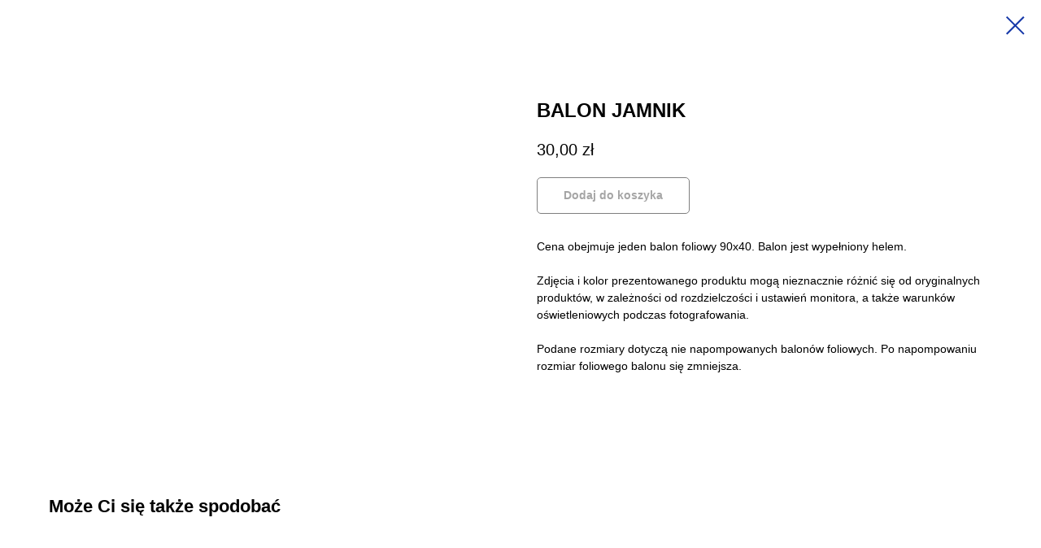

--- FILE ---
content_type: text/html; charset=UTF-8
request_url: https://showland.pl/katalog/balony-figury/tproduct/267816650-974079044111-balon-jamnik
body_size: 14022
content:
<!DOCTYPE html> <html lang="pl"> <head> <meta charset="utf-8" /> <meta http-equiv="Content-Type" content="text/html; charset=utf-8" /> <meta name="viewport" content="width=device-width, initial-scale=1.0" /> <!--metatextblock-->
<title>BALON JAMNIK</title>
<meta name="description" content="">
<meta name="keywords" content="">
<meta property="og:title" content="BALON JAMNIK" />
<meta property="og:description" content="" />
<meta property="og:type" content="website" />
<meta property="og:url" content="https://showland.pl/katalog/balony-figury/tproduct/267816650-974079044111-balon-jamnik" />
<meta property="og:image" content="https://static.tildacdn.com/tild6131-6239-4365-b735-646235323037/IMG_7166.JPG" />
<link rel="canonical" href="https://showland.pl/katalog/balony-figury/tproduct/267816650-974079044111-balon-jamnik" />
<!--/metatextblock--> <meta name="format-detection" content="telephone=no" /> <meta http-equiv="x-dns-prefetch-control" content="on"> <link rel="dns-prefetch" href="https://ws.tildacdn.com"> <link rel="dns-prefetch" href="https://static.tildacdn.net"> <link rel="dns-prefetch" href="https://fonts.tildacdn.com"> <link rel="shortcut icon" href="https://static.tildacdn.net/tild6331-3036-4463-b231-356236633533/favicon.ico" type="image/x-icon" /> <!-- Assets --> <script src="https://neo.tildacdn.com/js/tilda-fallback-1.0.min.js" async charset="utf-8"></script> <link rel="stylesheet" href="https://static.tildacdn.net/css/tilda-grid-3.0.min.css" type="text/css" media="all" onerror="this.loaderr='y';"/> <link rel="stylesheet" href="https://static.tildacdn.net/ws/project3287171/tilda-blocks-page17266562.min.css?t=1762176153" type="text/css" media="all" onerror="this.loaderr='y';" /><link rel="stylesheet" href="https://static.tildacdn.net/ws/project3287171/tilda-blocks-page16429393.min.css?t=1762176135" type="text/css" media="all" onerror="this.loaderr='y';" /> <link rel="stylesheet" href="https://static.tildacdn.net/css/tilda-popup-1.1.min.css" type="text/css" media="print" onload="this.media='all';" onerror="this.loaderr='y';" /> <noscript><link rel="stylesheet" href="https://static.tildacdn.net/css/tilda-popup-1.1.min.css" type="text/css" media="all" /></noscript> <link rel="stylesheet" href="https://static.tildacdn.net/css/tilda-slds-1.4.min.css" type="text/css" media="print" onload="this.media='all';" onerror="this.loaderr='y';" /> <noscript><link rel="stylesheet" href="https://static.tildacdn.net/css/tilda-slds-1.4.min.css" type="text/css" media="all" /></noscript> <link rel="stylesheet" href="https://static.tildacdn.net/css/tilda-catalog-1.1.min.css" type="text/css" media="print" onload="this.media='all';" onerror="this.loaderr='y';" /> <noscript><link rel="stylesheet" href="https://static.tildacdn.net/css/tilda-catalog-1.1.min.css" type="text/css" media="all" /></noscript> <link rel="stylesheet" href="https://static.tildacdn.net/css/tilda-forms-1.0.min.css" type="text/css" media="all" onerror="this.loaderr='y';" /> <link rel="stylesheet" href="https://static.tildacdn.net/css/tilda-menusub-1.0.min.css" type="text/css" media="print" onload="this.media='all';" onerror="this.loaderr='y';" /> <noscript><link rel="stylesheet" href="https://static.tildacdn.net/css/tilda-menusub-1.0.min.css" type="text/css" media="all" /></noscript> <link rel="stylesheet" href="https://static.tildacdn.net/css/tilda-menu-widgeticons-1.0.min.css" type="text/css" media="all" onerror="this.loaderr='y';" /> <link rel="stylesheet" href="https://static.tildacdn.net/css/tilda-cart-1.0.min.css" type="text/css" media="all" onerror="this.loaderr='y';" /> <link rel="stylesheet" href="https://static.tildacdn.net/css/tilda-zoom-2.0.min.css" type="text/css" media="print" onload="this.media='all';" onerror="this.loaderr='y';" /> <noscript><link rel="stylesheet" href="https://static.tildacdn.net/css/tilda-zoom-2.0.min.css" type="text/css" media="all" /></noscript> <script type="text/javascript">TildaFonts=["167","168","169","170"];</script> <script type="text/javascript" src="https://static.tildacdn.net/js/tilda-fonts.min.js" charset="utf-8" onerror="this.loaderr='y';"></script> <script nomodule src="https://static.tildacdn.net/js/tilda-polyfill-1.0.min.js" charset="utf-8"></script> <script type="text/javascript">function t_onReady(func) {if(document.readyState!='loading') {func();} else {document.addEventListener('DOMContentLoaded',func);}}
function t_onFuncLoad(funcName,okFunc,time) {if(typeof window[funcName]==='function') {okFunc();} else {setTimeout(function() {t_onFuncLoad(funcName,okFunc,time);},(time||100));}}function t_throttle(fn,threshhold,scope) {return function() {fn.apply(scope||this,arguments);};}</script> <script src="https://static.tildacdn.net/js/jquery-1.10.2.min.js" charset="utf-8" onerror="this.loaderr='y';"></script> <script src="https://static.tildacdn.net/js/tilda-scripts-3.0.min.js" charset="utf-8" defer onerror="this.loaderr='y';"></script> <script src="https://static.tildacdn.net/ws/project3287171/tilda-blocks-page17266562.min.js?t=1762176153" onerror="this.loaderr='y';"></script><script src="https://static.tildacdn.net/ws/project3287171/tilda-blocks-page16429393.min.js?t=1762176135" charset="utf-8" onerror="this.loaderr='y';"></script> <script src="https://static.tildacdn.net/js/tilda-lazyload-1.0.min.js" charset="utf-8" async onerror="this.loaderr='y';"></script> <script src="https://static.tildacdn.net/js/hammer.min.js" charset="utf-8" async onerror="this.loaderr='y';"></script> <script src="https://static.tildacdn.net/js/tilda-slds-1.4.min.js" charset="utf-8" async onerror="this.loaderr='y';"></script> <script src="https://static.tildacdn.net/js/tilda-products-1.0.min.js" charset="utf-8" async onerror="this.loaderr='y';"></script> <script src="https://static.tildacdn.net/js/tilda-catalog-1.1.min.js" charset="utf-8" async onerror="this.loaderr='y';"></script> <script src="https://static.tildacdn.net/js/tilda-menusub-1.0.min.js" charset="utf-8" async onerror="this.loaderr='y';"></script> <script src="https://static.tildacdn.net/js/tilda-menu-1.0.min.js" charset="utf-8" async onerror="this.loaderr='y';"></script> <script src="https://static.tildacdn.net/js/tilda-menu-widgeticons-1.0.min.js" charset="utf-8" async onerror="this.loaderr='y';"></script> <script src="https://static.tildacdn.net/js/tilda-forms-1.0.min.js" charset="utf-8" async onerror="this.loaderr='y';"></script> <script src="https://static.tildacdn.net/js/tilda-cart-1.1.min.js" charset="utf-8" async onerror="this.loaderr='y';"></script> <script src="https://static.tildacdn.net/js/tilda-widget-positions-1.0.min.js" charset="utf-8" async onerror="this.loaderr='y';"></script> <script src="https://static.tildacdn.net/js/tilda-popup-1.0.min.js" charset="utf-8" async onerror="this.loaderr='y';"></script> <script src="https://static.tildacdn.net/js/tilda-zoom-2.0.min.js" charset="utf-8" async onerror="this.loaderr='y';"></script> <script src="https://static.tildacdn.net/js/tilda-skiplink-1.0.min.js" charset="utf-8" async onerror="this.loaderr='y';"></script> <script src="https://static.tildacdn.net/js/tilda-events-1.0.min.js" charset="utf-8" async onerror="this.loaderr='y';"></script> <!-- nominify begin --><meta name="google-site-verification" content="t8v3ijjSjdGxaNeFUyC0HMyLFEQpqEDI6hPw97o49p4" /> <!-- Facebook Pixel Code --> <script>
!function(f,b,e,v,n,t,s)
{if(f.fbq)return;n=f.fbq=function(){n.callMethod?
n.callMethod.apply(n,arguments):n.queue.push(arguments)};
if(!f._fbq)f._fbq=n;n.push=n;n.loaded=!0;n.version='2.0';
n.queue=[];t=b.createElement(e);t.async=!0;
t.src=v;s=b.getElementsByTagName(e)[0];
s.parentNode.insertBefore(t,s)}(window, document,'script',
'https://connect.facebook.net/en_US/fbevents.js');
fbq('init', '189794925907466');
fbq('track', 'PageView');
</script> <noscript><img height="1" width="1" style="display:none"
src="https://www.facebook.com/tr?id=189794925907466&ev=PageView&noscript=1"
/></noscript> <!-- End Facebook Pixel Code --> <script type="text/javascript">
    (function(c,l,a,r,i,t,y){
        c[a]=c[a]||function(){(c[a].q=c[a].q||[]).push(arguments)};
        t=l.createElement(r);t.async=1;t.src="https://www.clarity.ms/tag/"+i;
        y=l.getElementsByTagName(r)[0];y.parentNode.insertBefore(t,y);
    })(window, document, "clarity", "script", "sjevk12tjd");
</script> <meta name="google-site-verification" content="iMZPeDuURrI6iKZjb05YAoJooj-SG8gq_WBAZzX7kVI" /> <!-- Yandex.Metrika counter --> <script type="text/javascript">
    (function(m,e,t,r,i,k,a){
        m[i]=m[i]||function(){(m[i].a=m[i].a||[]).push(arguments)};
        m[i].l=1*new Date();
        for (var j = 0; j < document.scripts.length; j++) {if (document.scripts[j].src === r) { return; }}
        k=e.createElement(t),a=e.getElementsByTagName(t)[0],k.async=1,k.src=r,a.parentNode.insertBefore(k,a)
    })(window, document,'script','https://mc.yandex.ru/metrika/tag.js?id=103440216', 'ym');

    ym(103440216, 'init', {ssr:true, webvisor:true, clickmap:true, ecommerce:"dataLayer", accurateTrackBounce:true, trackLinks:true});
</script> <noscript><div><img src="https://mc.yandex.ru/watch/103440216" style="position:absolute; left:-9999px;" alt="" /></div></noscript> <!-- /Yandex.Metrika counter --> <!-- Google tag (gtag.js) --> <script async src="https://www.googletagmanager.com/gtag/js?id=G-MJ0C4W7RKW"></script> <script>
  window.dataLayer = window.dataLayer || [];
  function gtag(){dataLayer.push(arguments);}
  gtag('js', new Date());

  gtag('config', 'G-MJ0C4W7RKW');
</script><!-- nominify end --><script type="text/javascript">window.dataLayer=window.dataLayer||[];</script> <script type="text/javascript">(function() {if((/bot|google|yandex|baidu|bing|msn|duckduckbot|teoma|slurp|crawler|spider|robot|crawling|facebook/i.test(navigator.userAgent))===false&&typeof(sessionStorage)!='undefined'&&sessionStorage.getItem('visited')!=='y'&&document.visibilityState){var style=document.createElement('style');style.type='text/css';style.innerHTML='@media screen and (min-width: 980px) {.t-records {opacity: 0;}.t-records_animated {-webkit-transition: opacity ease-in-out .2s;-moz-transition: opacity ease-in-out .2s;-o-transition: opacity ease-in-out .2s;transition: opacity ease-in-out .2s;}.t-records.t-records_visible {opacity: 1;}}';document.getElementsByTagName('head')[0].appendChild(style);function t_setvisRecs(){var alr=document.querySelectorAll('.t-records');Array.prototype.forEach.call(alr,function(el) {el.classList.add("t-records_animated");});setTimeout(function() {Array.prototype.forEach.call(alr,function(el) {el.classList.add("t-records_visible");});sessionStorage.setItem("visited","y");},400);}
document.addEventListener('DOMContentLoaded',t_setvisRecs);}})();</script></head> <body class="t-body" style="margin:0;"> <!--allrecords--> <div id="allrecords" class="t-records" data-product-page="y" data-hook="blocks-collection-content-node" data-tilda-project-id="3287171" data-tilda-page-id="16429393" data-tilda-page-alias="katalog/balony-figury" data-tilda-formskey="57a46e0413a389b458df6bc3d40171c4" data-tilda-lazy="yes" data-tilda-project-lang="PL" data-tilda-root-zone="one" data-tilda-project-headcode="yes" data-tilda-ts="y" data-tilda-project-country="PL">
<!-- PRODUCT START -->

                
                        
                    
        
        

<div id="rec267816650" class="r t-rec" style="background-color:#ffffff;" data-bg-color="#ffffff">
    <div class="t-store t-store__prod-snippet__container">

        
        
        <a href="https://showland.pl/katalog/balony-figury" class="t-popup__close" style="position:absolute; background-color:#ffffff">
            <div class="t-popup__close-wrapper">
                <svg class="t-popup__close-icon t-popup__close-icon_arrow" width="26px" height="26px" viewBox="0 0 26 26" version="1.1" xmlns="http://www.w3.org/2000/svg" xmlns:xlink="http://www.w3.org/1999/xlink"><path d="M10.4142136,5 L11.8284271,6.41421356 L5.829,12.414 L23.4142136,12.4142136 L23.4142136,14.4142136 L5.829,14.414 L11.8284271,20.4142136 L10.4142136,21.8284271 L2,13.4142136 L10.4142136,5 Z" fill="#1638a8"></path></svg>
                <svg class="t-popup__close-icon t-popup__close-icon_cross" width="23px" height="23px" viewBox="0 0 23 23" version="1.1" xmlns="http://www.w3.org/2000/svg" xmlns:xlink="http://www.w3.org/1999/xlink"><g stroke="none" stroke-width="1" fill="#1638a8" fill-rule="evenodd"><rect transform="translate(11.313708, 11.313708) rotate(-45.000000) translate(-11.313708, -11.313708) " x="10.3137085" y="-3.6862915" width="2" height="30"></rect><rect transform="translate(11.313708, 11.313708) rotate(-315.000000) translate(-11.313708, -11.313708) " x="10.3137085" y="-3.6862915" width="2" height="30"></rect></g></svg>
            </div>
        </a>
        
        <div class="js-store-product js-product t-store__product-snippet" data-product-lid="974079044111" data-product-uid="974079044111" itemscope itemtype="http://schema.org/Product">
            <meta itemprop="productID" content="974079044111" />

            <div class="t-container">
                <div>
                    <meta itemprop="image" content="https://static.tildacdn.com/tild6131-6239-4365-b735-646235323037/IMG_7166.JPG" />
                    <div class="t-store__prod-popup__slider js-store-prod-slider t-store__prod-popup__col-left t-col t-col_6">
                        <div class="js-product-img" style="width:100%;padding-bottom:75%;background-size:cover;opacity:0;">
                        </div>
                    </div>
                    <div class="t-store__prod-popup__info t-align_left t-store__prod-popup__col-right t-col t-col_6">

                        <div class="t-store__prod-popup__title-wrapper">
                            <h1 class="js-store-prod-name js-product-name t-store__prod-popup__name t-name t-name_xl" itemprop="name" style="font-weight:700;">BALON JAMNIK</h1>
                            <div class="t-store__prod-popup__brand t-descr t-descr_xxs" >
                                                            </div>
                            <div class="t-store__prod-popup__sku t-descr t-descr_xxs">
                                <span class="js-store-prod-sku js-product-sku" translate="no" >
                                    
                                </span>
                            </div>
                        </div>

                                                                        <div itemprop="offers" itemscope itemtype="http://schema.org/Offer" style="display:none;">
                            <meta itemprop="serialNumber" content="974079044111" />
                                                        <meta itemprop="price" content="30.00" />
                            <meta itemprop="priceCurrency" content="PLN" />
                                                        <link itemprop="availability" href="http://schema.org/InStock">
                                                    </div>
                        
                                                
                        <div class="js-store-price-wrapper t-store__prod-popup__price-wrapper">
                            <div class="js-store-prod-price t-store__prod-popup__price t-store__prod-popup__price-item t-name t-name_md" style="font-weight:400;">
                                                                <div class="js-product-price js-store-prod-price-val t-store__prod-popup__price-value" data-product-price-def="30.0000" data-product-price-def-str="30,00">30,00</div><div class="t-store__prod-popup__price-currency" translate="no">zł</div>
                                                            </div>
                            <div class="js-store-prod-price-old t-store__prod-popup__price_old t-store__prod-popup__price-item t-name t-name_md" style="font-weight:400;display:none;">
                                                                <div class="js-store-prod-price-old-val t-store__prod-popup__price-value"></div><div class="t-store__prod-popup__price-currency" translate="no">zł</div>
                                                            </div>
                        </div>

                        <div class="js-product-controls-wrapper">
                        </div>

                        <div class="t-store__prod-popup__links-wrapper">
                                                    </div>

                                                <div class="t-store__prod-popup__btn-wrapper"   tt="Dodaj do koszyka ">
                                                        <a href="#order" class="t-store__prod-popup__btn t-store__prod-popup__btn_disabled t-btn t-btn_sm" style="color:#000000;background-color:#ffffff;border:1px solid #000000;border-radius:5px;-moz-border-radius:5px;-webkit-border-radius:5px;">
                                <table style="width:100%; height:100%;">
                                    <tbody>
                                        <tr>
                                            <td class="js-store-prod-popup-buy-btn-txt">Dodaj do koszyka </td>
                                        </tr>
                                    </tbody>
                                </table>
                            </a>
                                                    </div>
                        
                        <div class="js-store-prod-text t-store__prod-popup__text t-descr t-descr_xxs" >
                                                    <div class="js-store-prod-all-text" itemprop="description">
                                Cena obejmuje jeden balon foliowy 90x40. Balon jest wypełniony helem.<br /><br />Zdjęcia i kolor prezentowanego produktu mogą nieznacznie różnić się od oryginalnych produktów, w zależności od rozdzielczości i ustawień monitora, a także warunków oświetleniowych podczas fotografowania.<br /><br />Podane rozmiary dotyczą nie napompowanych balonów foliowych. Po napompowaniu rozmiar foliowego balonu się zmniejsza.<br />                            </div>
                                                                            <div class="js-store-prod-all-charcs">
                                                                                                                                                                        </div>
                                                </div>

                    </div>
                </div>

                            </div>
        </div>
                <div class="t-store__relevants__container">
            <div class="t-container">
                <div class="t-col">
                    <div class="t-store__relevants__title t-uptitle t-uptitle_xxl" style="font-weight:700;">Może Ci się także spodobać</div>
                    <div class="t-store__relevants-grid-cont js-store-relevants-grid-cont js-store-grid-cont t-store__valign-buttons t-store__grid-cont_mobile-one-row"></div>
                </div>
            </div>
        </div>
                <div class="js-store-error-msg t-store__error-msg-cont"></div>
        <div itemscope itemtype="http://schema.org/ImageGallery" style="display:none;">
                                            <div itemprop="associatedMedia" itemscope itemtype="https://schema.org/ImageObject" style="display:none;">
                    <meta itemprop="image" content="https://static.tildacdn.com/tild6131-6239-4365-b735-646235323037/IMG_7166.JPG" />
                    <meta itemprop="caption" content="balon z helem" />
                </div>
                                    </div>

    </div>

                        
                        
    
    <style>
        /* body bg color */
        
        .t-body {
            background-color:#ffffff;
        }
        

        /* body bg color end */
        /* Slider stiles */
        .t-slds__bullet_active .t-slds__bullet_body {
            background-color: #222 !important;
        }

        .t-slds__bullet:hover .t-slds__bullet_body {
            background-color: #222 !important;
        }
        /* Slider stiles end */
    </style>
    

            
        
    <style>
        

        

        
    </style>
    
    
        
    <style>
        
    </style>
    
    
        
    <style>
        
    </style>
    
    
        
        <style>
    
                                    
        </style>
    
    
    <div class="js-store-tpl-slider-arrows" style="display: none;">
                


<div class="t-slds__arrow_wrapper t-slds__arrow_wrapper-left" data-slide-direction="left">
  <div class="t-slds__arrow t-slds__arrow-left t-slds__arrow-withbg" style="width: 30px; height: 30px;background-color: rgba(255,255,255,1);">
    <div class="t-slds__arrow_body t-slds__arrow_body-left" style="width: 7px;">
      <svg style="display: block" viewBox="0 0 7.3 13" xmlns="http://www.w3.org/2000/svg" xmlns:xlink="http://www.w3.org/1999/xlink">
                <desc>Left</desc>
        <polyline
        fill="none"
        stroke="#000000"
        stroke-linejoin="butt"
        stroke-linecap="butt"
        stroke-width="1"
        points="0.5,0.5 6.5,6.5 0.5,12.5"
        />
      </svg>
    </div>
  </div>
</div>
<div class="t-slds__arrow_wrapper t-slds__arrow_wrapper-right" data-slide-direction="right">
  <div class="t-slds__arrow t-slds__arrow-right t-slds__arrow-withbg" style="width: 30px; height: 30px;background-color: rgba(255,255,255,1);">
    <div class="t-slds__arrow_body t-slds__arrow_body-right" style="width: 7px;">
      <svg style="display: block" viewBox="0 0 7.3 13" xmlns="http://www.w3.org/2000/svg" xmlns:xlink="http://www.w3.org/1999/xlink">
        <desc>Right</desc>
        <polyline
        fill="none"
        stroke="#000000"
        stroke-linejoin="butt"
        stroke-linecap="butt"
        stroke-width="1"
        points="0.5,0.5 6.5,6.5 0.5,12.5"
        />
      </svg>
    </div>
  </div>
</div>    </div>

    
    <script>
        t_onReady(function() {
            var tildacopyEl = document.getElementById('tildacopy');
            if (tildacopyEl) tildacopyEl.style.display = 'none';

            var recid = '267816650';
            var options = {};
            var product = {"uid":974079044111,"rootpartid":4046473,"title":"BALON JAMNIK","text":"Cena obejmuje jeden balon foliowy 90x40. Balon jest wypełniony helem.<br \/><br \/>Zdjęcia i kolor prezentowanego produktu mogą nieznacznie różnić się od oryginalnych produktów, w zależności od rozdzielczości i ustawień monitora, a także warunków oświetleniowych podczas fotografowania.<br \/><br \/>Podane rozmiary dotyczą nie napompowanych balonów foliowych. Po napompowaniu rozmiar foliowego balonu się zmniejsza.<br \/>","price":"30.0000","gallery":[{"alt":"balon z helem","img":"https:\/\/static.tildacdn.com\/tild6131-6239-4365-b735-646235323037\/IMG_7166.JPG"}],"sort":1018544,"portion":0,"newsort":0,"json_chars":"null","externalid":"xdUPZXndahubijTjcPsF","pack_label":"lwh","pack_x":0,"pack_y":0,"pack_z":0,"pack_m":0,"serverid":"master","servertime":"1718623770.0532","parentuid":"","editions":[{"uid":974079044111,"price":"30.00","priceold":"","sku":"","quantity":"","img":"https:\/\/static.tildacdn.com\/tild6131-6239-4365-b735-646235323037\/IMG_7166.JPG"}],"characteristics":[],"properties":[],"partuids":[771793315671],"url":"https:\/\/showland.pl\/katalog\/balony-figury\/tproduct\/267816650-974079044111-balon-jamnik"};

            // draw slider or show image for SEO
            if (window.isSearchBot) {
                var imgEl = document.querySelector('.js-product-img');
                if (imgEl) imgEl.style.opacity = '1';
            } else {
                
                var prodcard_optsObj = {
    hasWrap: false,
    txtPad: '',
    bgColor: '',
    borderRadius: '',
    shadowSize: '0px',
    shadowOpacity: '',
    shadowSizeHover: '',
    shadowOpacityHover: '',
    shadowShiftyHover: '',
    btnTitle1: 'Wybierz',
    btnLink1: 'popup',
    btnTitle2: '',
    btnLink2: 'order',
    showOpts: false};

var price_optsObj = {
    color: '',
    colorOld: '',
    fontSize: '',
    fontWeight: '400'
};

var popup_optsObj = {
    columns: '6',
    columns2: '6',
    isVertical: '',
    align: '',
    btnTitle: 'Dodaj do koszyka ',
    closeText: '',
    iconColor: '#1638a8',
    containerBgColor: '#ffffff',
    overlayBgColorRgba: 'rgba(255,255,255,1)',
    popupStat: '',
    popupContainer: '',
    fixedButton: false,
    mobileGalleryStyle: ''
};

var slider_optsObj = {
    anim_speed: '',
    arrowColor: '#000000',
    videoPlayerIconColor: '',
    cycle: '',
    controls: 'arrowsthumbs',
    bgcolor: '#ebebeb'
};

var slider_dotsOptsObj = {
    size: '',
    bgcolor: '',
    bordersize: '',
    bgcoloractive: ''
};

var slider_slidesOptsObj = {
    zoomable: true,
    bgsize: 'cover',
    ratio: '1'
};

var typography_optsObj = {
    descrColor: '',
    titleColor: ''
};

var default_sortObj = {
    in_stock: false};

var btn1_style = 'border-radius:5px;-moz-border-radius:5px;-webkit-border-radius:5px;color:#000000;background-color:#ffffff;border:1px solid #000000;';
var btn2_style = 'border-radius:5px;-moz-border-radius:5px;-webkit-border-radius:5px;color:#000000;border:1px solid #000000;';

var options_catalog = {
    btn1_style: btn1_style,
    btn2_style: btn2_style,
    storepart: '771793315671',
    prodCard: prodcard_optsObj,
    popup_opts: popup_optsObj,
    defaultSort: default_sortObj,
    slider_opts: slider_optsObj,
    slider_dotsOpts: slider_dotsOptsObj,
    slider_slidesOpts: slider_slidesOptsObj,
    typo: typography_optsObj,
    price: price_optsObj,
    blocksInRow: '4',
    imageHover: true,
    imageHeight: '400px',
    imageRatioClass: 't-store__card__imgwrapper_4-3',
    align: 'center',
    vindent: '',
    isHorizOnMob:false,
    itemsAnim: '',
    hasOriginalAspectRatio: false,
    markColor: '#ffffff',
    markBgColor: '#ff4a4a',
    currencySide: 'r',
    currencyTxt: 'zł',
    currencySeparator: ',',
    currencyDecimal: '',
    btnSize: 'sm',
    verticalAlignButtons: true,
    hideFilters: false,
    titleRelevants: 'Może Ci się także spodobać',
    showRelevants: '372646392041',
    relevants_slider: false,
    relevants_quantity: '15',
    isFlexCols: false,
    isPublishedPage: true,
    previewmode: true,
    colClass: 't-col t-col_3',
    ratio: '1_1',
    sliderthumbsside: '',
    showStoreBtnQuantity: 'both',
    tabs: '',
    galleryStyle: '',
    title_typo: '',
    descr_typo: '',
    price_typo: '',
    price_old_typo: '',
    menu_typo: '',
    options_typo: '',
    sku_typo: '',
    characteristics_typo: '',
    button_styles: '',
    button2_styles: '',
    buttonicon: '',
    buttoniconhover: '',
};                
                // emulate, get options_catalog from file store_catalog_fields
                options = options_catalog;
                options.typo.title = "font-weight:700;" || '';
                options.typo.descr = "" || '';

                try {
                    if (options.showRelevants) {
                        var itemsCount = '15';
                        var relevantsMethod;
                        switch (options.showRelevants) {
                            case 'cc':
                                relevantsMethod = 'current_category';
                                break;
                            case 'all':
                                relevantsMethod = 'all_categories';
                                break;
                            default:
                                relevantsMethod = 'category_' + options.showRelevants;
                                break;
                        }

                        t_onFuncLoad('t_store_loadProducts', function() {
                            t_store_loadProducts(
                                'relevants',
                                recid,
                                options,
                                false,
                                {
                                    currentProductUid: '974079044111',
                                    relevantsQuantity: itemsCount,
                                    relevantsMethod: relevantsMethod,
                                    relevantsSort: 'random'
                                }
                            );
                        });
                    }
                } catch (e) {
                    console.log('Error in relevants: ' + e);
                }
            }

            
                            options.popup_opts.btnTitle = 'Dodaj do koszyka ';
                        

            window.tStoreOptionsList = [{"title":"rozmiar","params":{"view":"select","hasColor":false,"linkImage":false},"values":[{"id":3865075,"value":"10 cali"},{"id":17085580,"value":"12 cali"},{"id":34321734,"value":"18 cali"},{"id":3745948,"value":"18cali"},{"id":12306547,"value":"19 cali"},{"id":3735874,"value":"20 cm"},{"id":4025947,"value":"24 cali"},{"id":17788267,"value":"25 cm"},{"id":3735877,"value":"30 cm"},{"id":5824240,"value":"36 cali"},{"id":29808578,"value":"bubble 24 cali"},{"id":29808582,"value":"bubble 36 cali"},{"id":7932898,"value":"duże 65x65x65"},{"id":3901183,"value":"duży 103x108"},{"id":7932895,"value":"małe 50x50x50"},{"id":3901180,"value":"mały 55x63"},{"id":3901186,"value":"mały+duży"},{"id":20029828,"value":"serca 18 cali"},{"id":20029831,"value":"serca 24 cali"},{"id":20029834,"value":"serca 32 cali"},{"id":20029756,"value":"serce 18 cali"},{"id":20029759,"value":"serce 24 cali"},{"id":20029762,"value":"serce 32 cali"},{"id":41027622,"value":"z balonem 24 cali"},{"id":41027632,"value":"z balonem 36 cali"}]},{"title":"kolor","params":{"view":"select","hasColor":false,"linkImage":true},"values":[{"id":4057597,"value":"agat błękitny"},{"id":4057603,"value":"agat czarny"},{"id":4057606,"value":"agat fioletowy"},{"id":4057594,"value":"agat rózowy"},{"id":4057612,"value":"agat turkusowy"},{"id":37542314,"value":"baby pink"},{"id":40379302,"value":"beżowy"},{"id":12314104,"value":"biało-blękitny"},{"id":17002456,"value":"biało-błękitny"},{"id":12314107,"value":"biało-różowy"},{"id":3958147,"value":"biały"},{"id":12314017,"value":"biały mat"},{"id":4388038,"value":"brążowy"},{"id":29840782,"value":"brązowy matowy"},{"id":3878911,"value":"błękitny"},{"id":5823031,"value":"Cinderella"},{"id":19512079,"value":"czarne z czerwonymi kropkami"},{"id":3745957,"value":"czarny"},{"id":4057600,"value":"czarny marmurowy"},{"id":31357834,"value":"czarny matowy"},{"id":19512076,"value":"czerwone z czarnymi kropkami"},{"id":3745969,"value":"czerwony"},{"id":5823037,"value":"Elsa"},{"id":3745966,"value":"fioletowy"},{"id":3746005,"value":"fuksja"},{"id":33223638,"value":"granatowy"},{"id":4388227,"value":"jasna zieleń"},{"id":4026682,"value":"jasny fioletowy"},{"id":3896248,"value":"jasny niebieski"},{"id":3896245,"value":"jasny oliwkowy"},{"id":33223634,"value":"jasny róż"},{"id":3896251,"value":"jasny żółty"},{"id":20099494,"value":"karmelowy"},{"id":29840774,"value":"karmelowy matowy"},{"id":29807350,"value":"kremowy"},{"id":29840778,"value":"kremowy matowy"},{"id":3896242,"value":"liliowy"},{"id":4058566,"value":"limonkowy"},{"id":33223642,"value":"matowe złoto"},{"id":4548826,"value":"miedziany mat"},{"id":4388206,"value":"miętowy"},{"id":3745975,"value":"niebieski"},{"id":29840786,"value":"niebieski matowy"},{"id":4026685,"value":"pomarańczowy"},{"id":4388203,"value":"posypka"},{"id":33223646,"value":"purpurowa fuksja"},{"id":3745954,"value":"różowe złoto"},{"id":4026679,"value":"różowe złoto mat"},{"id":3745960,"value":"różowy"},{"id":12314014,"value":"różowy holograficzny"},{"id":12314011,"value":"różowy mat"},{"id":5823034,"value":"Snow White"},{"id":6490558,"value":"srebrna holograficzna"},{"id":3745963,"value":"srebrny"},{"id":3878851,"value":"srebrny mat"},{"id":29840790,"value":"srebrny matowy"},{"id":3745951,"value":"tęcza"},{"id":3868201,"value":"turkusowy"},{"id":4388092,"value":"zielony"},{"id":5823160,"value":"zielony mat"},{"id":3958144,"value":"żółty"},{"id":4388281,"value":"złoto"},{"id":3878908,"value":"złoty"},{"id":12314008,"value":"złoty holograficzny"},{"id":3878854,"value":"złoty mat"},{"id":31357838,"value":"złoty matowy"},{"id":12314272,"value":"złoty róż"}]},{"title":"rozmiar lateksowych balonów","params":[],"values":[{"id":"3746284","value":"20 cm"},{"id":"3746290","value":"30 cm"}]},{"title":"rozmiar pastelowych balonów","params":[],"values":[{"id":"3955204","value":"30 cm"}]},{"title":"płeć","params":{"view":"select","hasColor":false,"linkImage":false},"values":[{"id":12307861,"value":"chłopczyk"},{"id":12307864,"value":"dziewczynka"}]},{"title":"balon","params":{"view":"select","hasColor":false,"linkImage":false},"values":[{"id":6489889,"value":"10 balonów"},{"id":19026241,"value":"20 cm"},{"id":5824852,"value":"24 cali"},{"id":17789122,"value":"30 cm"},{"id":5824855,"value":"36 cali"},{"id":6489892,"value":"5 balonów"},{"id":27773086,"value":"bez ananasa"},{"id":5888170,"value":"bez balonu z napisem"},{"id":27471054,"value":"bez cyfr"},{"id":6457729,"value":"bez cyfr i pudełka"},{"id":5826133,"value":"bez cyfry"},{"id":19511839,"value":"bez pudełka"},{"id":27773082,"value":"z ananasem"},{"id":15905761,"value":"z balonami 20 cm"},{"id":15905764,"value":"z balonami 30 cm"},{"id":5826667,"value":"z balonem z napisem"},{"id":5888155,"value":"z cyfrą"},{"id":6490396,"value":"z cyframi"},{"id":6457732,"value":"z cyframi i pudełkiem"},{"id":19511842,"value":"z pudełkiem"}]},{"title":"rodzaj","params":{"view":"select","hasColor":false,"linkImage":false},"values":[{"id":19620415,"value":"gwiazdka tęczowa"},{"id":19620412,"value":"serce tęczowe"},{"id":12321274,"value":"z konfetti"},{"id":12321277,"value":"z napisem"}]},{"title":"kolor folii","params":{"view":"select","hasColor":false,"linkImage":false},"values":[{"id":29868918,"value":"srebrny"},{"id":29868914,"value":"złoty"},{"id":29868922,"value":"złoty róż"}]}];

            t_onFuncLoad('t_store_productInit', function() {
                t_store_productInit(recid, options, product);
            });

            // if user coming from catalog redirect back to main page
            if (window.history.state && (window.history.state.productData || window.history.state.storepartuid)) {
                window.onpopstate = function() {
                    window.history.replaceState(null, null, window.location.origin);
                    window.location.replace(window.location.origin);
                };
            }
        });
    </script>
    

</div>

<!-- product footer -->
<!--footer-->
<div id="t-footer" class="t-records" data-hook="blocks-collection-content-node" data-tilda-project-id="3287171" data-tilda-page-id="17266562" data-tilda-page-alias="aksesoria-do-balonow" data-tilda-formskey="57a46e0413a389b458df6bc3d40171c4" data-tilda-lazy="yes" data-tilda-project-lang="PL" data-tilda-root-zone="one"  data-tilda-project-headcode="yes"  data-tilda-ts="y"    data-tilda-project-country="PL">

    <div id="rec497541341" class="r t-rec t-rec_pt_45 t-rec_pb_15" style="padding-top:45px;padding-bottom:15px; "  data-record-type="60"    >
<!-- T050 -->
<div class="t050">
  <div class="t-container t-align_center">
    <div class="t-col t-col_10 t-prefix_1">
            <h1 class="t050__title t-title t-title_xxl" field="title"><div style="font-size:34px;" data-customstyle="yes">Aksesoria do balonów z helem</div></h1>      <div class="t050__descr t-descr t-descr_xxl" field="descr"><div style="font-size:20px;" data-customstyle="yes"></div></div>    </div>
  </div>
</div>










	
				
				
					
						
		
								
		
							
					
																
		 

		 

					
						
		
								
		
							
					
									
		 

		 

					
						
		
								
		
							
					
									
		 

		 

		
			<style> #rec497541341 .t050__uptitle {   text-transform: uppercase; }</style>
	
</div>


    <div id="rec280221251" class="r t-rec t-rec_pt_30 t-rec_pb_135" style="padding-top:30px;padding-bottom:135px; " data-animationappear="off" data-record-type="776"    >
<!-- t776 -->

<!-- @classes: t-text t-text_xxs t-name t-name_xs t-name_md t-name_xl t-descr t-descr_xxs t-btn t-btn_xs t-btn_sm  data-zoomable="yes" t-uptitle t-uptitle_xxl t-align_center -->


        

<div class="t776">
        <!-- grid container start -->

    
    

    
<div class="t-store js-store" >
    
            <div class="js-store-parts-select-container t-store__grid-cont t-container" ></div>

        <!-- preloader els -->
        <div class="js-store-grid-cont-preloader t-store__grid-cont t-store__grid-cont-preloader_hidden t-container t-store__grid-cont_mobile-grid t-store__mobile-two-columns" >
                                                                            
                                            <div class="t-store__card-preloader t-col t-col_3">
                    <div class="t-store__card__img-preloader " style="padding-bottom:153.84615384615%;">
                    </div>
                </div>
                                            <div class="t-store__card-preloader t-col t-col_3">
                    <div class="t-store__card__img-preloader " style="padding-bottom:153.84615384615%;">
                    </div>
                </div>
                                            <div class="t-store__card-preloader t-col t-col_3">
                    <div class="t-store__card__img-preloader " style="padding-bottom:153.84615384615%;">
                    </div>
                </div>
                                            <div class="t-store__card-preloader t-col t-col_3">
                    <div class="t-store__card__img-preloader " style="padding-bottom:153.84615384615%;">
                    </div>
                </div>
                                                <div class="t-clear t-store__grid-separator" ></div>
                                <div class="t-store__card-preloader t-col t-col_3">
                    <div class="t-store__card__img-preloader " style="padding-bottom:153.84615384615%;">
                    </div>
                </div>
                                            <div class="t-store__card-preloader t-col t-col_3">
                    <div class="t-store__card__img-preloader " style="padding-bottom:153.84615384615%;">
                    </div>
                </div>
                                            <div class="t-store__card-preloader t-col t-col_3">
                    <div class="t-store__card__img-preloader " style="padding-bottom:153.84615384615%;">
                    </div>
                </div>
                                            <div class="t-store__card-preloader t-col t-col_3">
                    <div class="t-store__card__img-preloader " style="padding-bottom:153.84615384615%;">
                    </div>
                </div>
                    </div>
        <!-- preloader els end -->
    
            <div class="js-store-grid-cont t-store__grid-cont t-container t-store__grid-cont_mobile-grid t-store__mobile-two-columns"  ></div>
    </div>
<!-- grid container end --></div>

<!-- catalog setup start -->

	
	



<style>
	/* separator style for ST330 */
	
	/* Slider stiles */
	#rec280221251 .t-slds__bullet_active .t-slds__bullet_body {
		background-color: #222 !important;
	}

	#rec280221251 .t-slds__bullet:hover .t-slds__bullet_body {
		background-color: #222 !important;
	}

	/* Store part switch buttons styles */
	#rec280221251 .t-store__parts-switch-btn {
			}

	
	/* Store filters buttons styles */
	</style>










	
				
				
					
						
		
								
		
									
																
		 

		 

					
						
		
								
		
									
																
		 

		 

					
						
		
								
		
									
									
		 

		 

					
						
		
								
		
									
																
		 

		 

					
						
		
								
		
									
																
		 

		 

					
						
		
								
		
									
									
		 

		 

					
						
		
								
		
									
									
		 

		 

					
						
		
								
		
									
									
		 

		 

		
			<style> #rec280221251 .t-store__card .t-typography__title {   font-weight: 700; } #rec280221251 .t-store__relevants__title {   font-weight: 700; } #rec280221251 .t-store__card .t-store__card__price {   font-weight: 400; } #rec280221251 .t-store__card .t-store__card__price_old {   font-weight: 400; }</style>
	








	
				
				
					
						
		
								
		
							
					
																
		 

		 

					
						
		
								
		
							
					
									
		 

		 

					
						
		
								
		
							
					
																
		 

		 

					
						
		
								
		
							
					
																
		 

		 

		
			<style> #rec280221251 .t-popup .t-typography__title {   font-weight: 700; } #rec280221251 .t-popup .t-store__prod-popup__price {   font-weight: 400; } #rec280221251 .t-popup .t-store__prod-popup__price_old {   font-weight: 400; }</style>
	








	
				
				
					
						
		
								
		
									
									
		 

		 

		
	








	
				
				
					
						
		
								
		
							
					
									
		 

		 

		
	








	
				
				
					
						
		
								
		
							
					
									
		 

		 

		
	








	
				
				
					
						
		
								
		
							
					
									
		 

		 

		
	
<div class="js-store-tpl-slider-arrows" style="display: none;">
	                        
    

	
	


<li class="t-slds__arrow_wrapper t-slds__arrow_wrapper-left" data-slide-direction="left">
    <button 
        type="button" 
        class="t-slds__arrow t-slds__arrow-left t-slds__arrow-withbg" 
        aria-controls="carousel_280221251" 
        aria-disabled="false" 
        aria-label="Previous slide"
         style="width: 30px; height: 30px;background-color: rgba(255,255,255,1);">
        <div class="t-slds__arrow_body t-slds__arrow_body-left" style="width: 7px;">
            <svg role="presentation" focusable="false" style="display: block" viewBox="0 0 7.3 13" xmlns="http://www.w3.org/2000/svg" xmlns:xlink="http://www.w3.org/1999/xlink">
                                <polyline
                fill="none" 
                stroke="#000000"
                stroke-linejoin="butt" 
                stroke-linecap="butt"
                stroke-width="1" 
                points="0.5,0.5 6.5,6.5 0.5,12.5" 
                />
            </svg>
        </div>
    </button>
</li>

<li class="t-slds__arrow_wrapper t-slds__arrow_wrapper-right" data-slide-direction="right">
    <button 
        type="button" 
        class="t-slds__arrow t-slds__arrow-right t-slds__arrow-withbg" 
        aria-controls="carousel_280221251" 
        aria-disabled="false" 
        aria-label="Next slide"
         style="width: 30px; height: 30px;background-color: rgba(255,255,255,1);">
        <div class="t-slds__arrow_body t-slds__arrow_body-right" style="width: 7px;">
            <svg role="presentation" focusable="false" style="display: block" viewBox="0 0 7.3 13" xmlns="http://www.w3.org/2000/svg" xmlns:xlink="http://www.w3.org/1999/xlink">
                <polyline
                fill="none" 
                stroke="#000000"
                stroke-linejoin="butt" 
                stroke-linecap="butt"
                stroke-width="1" 
                points="0.5,0.5 6.5,6.5 0.5,12.5" 
                />
            </svg>
        </div>
    </button>
</li></div>

<script>
	t_onReady(function(){
		var prodcard_optsObj = {
			blockId: '',
			hasWrap: '',
			txtPad: '',
			bgColor: '',
			borderRadius: '',
			shadow: '',
			shadowSize: '',
			shadowOpacity: '',
			shadowHover: '',
			shadowSizeHover: '',
			shadowOpacityHover: '',
			shadowShiftyHover: '',
			btnTitle1: 'Wybierz',
			btnLink1: 'popup',
			btnTitle2: '',
			btnLink2: 'order',
			showOpts: false,
			style: '',
			hasImg: false,
			hasDescr: true,
			hasSeparator: true,
			isEnlargedGap: false,
			isTwoCardsInRowOnMobile: true,
			listStyle: '',
			cardStyle: '',
			cardBgColor: '',
			cardBgColorHover: '',
			borderSize: '',
			borderColor: '',
			padding: '',
			separatorColor: ''
		};		
		
		var price_optsObj = {
			color: '',
			colorOld: '',
			position: '',
			priceRange: ''
		};

		var popup_optsObj = {
			popupContainer: '',
			columns: '6',
			columns2: '6',
			isVertical: '',
			align: '',
			btnTitle: 'Dodaj do koszyka ',
			closeText: '',
			iconColor: '#1638a8',
			containerBgColor: '#ffffff',
			overlayBgColor: '#ffffff',
			overlayBgColorRgba: 'rgba(255,255,255,1)',
			popupStat: '',
			tabsPosition: '',
			fixedButton: false,
			mobileGalleryStyle: ''
		};

		var slider_optsObj = {
			anim_speed: '',
			videoPlayerIconColor: '',
			cycle: '',
			controls: 'arrowsthumbs',
			bgcolor: '#ebebeb'
		};

		var slider_dotsOptsObj = {
			size: '',
			bgcolor: '',
			bordersize: '',
			bgcoloractive: ''
		};

		var slider_slidesOptsObj = {
			zoomable: true,
			bgsize: 'cover',
			ratio: '1'
		};

		var typography_optsObj = {
			descrColor: '',
			titleColor: ''
		};

		var default_sort = {
			default:null,
			in_stock:false		};

		var breadcrumbs_optsObj = {
			hasBreadcrumbs: false,
			position: '',
			dividerStyle: '',
			homeItem: '',
			color: '',
			activeColor: '',
		};
		
		var options = {
			recid: '280221251',
			storepart: '511738884051',
			previewmode: 'yes',
			prodCard: prodcard_optsObj,
			popup_opts: popup_optsObj,
			defaultSort: default_sort,
			galleryStyle: '',
			slider_opts: slider_optsObj,
			slider_dotsOpts: slider_dotsOptsObj,
			slider_slidesOpts: slider_slidesOptsObj,
			breadcrumbs: breadcrumbs_optsObj,
			typo: typography_optsObj,
			price: price_optsObj,
			blocksInRow: '4',
			colClass: 't-col t-col_3',
			sidebar: false,
			colWidth: '260',
			colClassFullWidth: 't-col t-col_12',
			imageHover: true,
			imageHeight: '400px',
			imageWidth: '',
			imageRatio: '1',
			imageRatioClass: '',
			align: 'center',
			vindent: '',
			isHorizOnMob:false,
			itemsAnim: '',
			hasOriginalAspectRatio: false,
			size: 36,
			markColor: '#ffffff',
			markBgColor: '#ff4a4a',
			currencySide: 'r',
			currencyTxt: 'zł',
			currencySeparator: ',',
			currencyDecimal: '',
			btnSize: 'xs',
			buttonRadius: '5px',
			buttonBgColor: '#ffffff',
			isFlexCols: '',
			hideStoreParts: false,
			verticalAlignButtons: true,
			hideFilters: false,
			titleRelevants: 'Może Ci się także spodobać',
			showRelevants: '372646392041',
			showPagination: '',
			tabs: '',
			relevants_slider: false,
			relevants_quantity: '15',
			sliderthumbsside: '',
			showStoreBtnQuantity: 'both',
			verticalAlign: '',
			rightColumnWidth: '',
			isTitleClip: false,
			horizontalScrollHint: 'hand'		};

		t_onFuncLoad('t_store_init', function() {
			t_store_init('280221251', options);
		});
	});
</script>

	<template id="button_buy_280221251">
		
						
	
																																							
						
						
				
				
					
															
			<a
			class="t-btn t-btnflex t-btnflex_type_button t-btnflex_sm t-store__prod-popup__btn"
										href="#order"
																												>
										<span class="t-btnflex__text js-store-prod-popup-buy-btn-txt">Dodaj do koszyka </span>
						
<style>#rec280221251 .t-btnflex.t-btnflex_type_button {color:#000000;background-color:#ffffff;border-style:solid !important;border-color:#000000 !important;--border-width:1px;border-radius:5px;box-shadow:none !important;white-space:normal;transition-duration:0.2s;transition-property: background-color, color, border-color, box-shadow, opacity, transform, gap;transition-timing-function: ease-in-out;}</style>		</a>
		</template>

<template id="button_loadmore_280221251">
	
						
	
	
						
						
				
				
					
															
			<button
			class="t-btn t-btnflex t-btnflex_type_button t-btnflex_xs js-store-load-more-btn t-store__load-more-btn"
							type="button"
																							>
										<span class="t-btnflex__text js-store-load-more-btn-text">Load more</span>
						
<style>#rec280221251 .t-btnflex.t-btnflex_type_button {color:#000000;background-color:#ffffff;border-style:solid !important;border-color:#000000 !important;--border-width:1px;border-radius:5px;box-shadow:none !important;white-space:normal;transition-duration:0.2s;transition-property: background-color, color, border-color, box-shadow, opacity, transform, gap;transition-timing-function: ease-in-out;}</style>		</button>
	</template>

	<template id="button_cardfirst_280221251">
		
						
	
	
						
						
				
				
					
															
			<a
			class="t-btn t-btnflex t-btnflex_type_button t-btnflex_xs js-store-prod-btn t-store__card__btn"
										href="#"
																												>
										<span class="t-btnflex__text t-store__card__btn-text">Wybierz</span>
						
<style>#rec280221251 .t-btnflex.t-btnflex_type_button {color:#000000;background-color:#ffffff;border-style:solid !important;border-color:#000000 !important;--border-width:1px;border-radius:5px;box-shadow:none !important;white-space:normal;transition-duration:0.2s;transition-property: background-color, color, border-color, box-shadow, opacity, transform, gap;transition-timing-function: ease-in-out;}</style>		</a>
		</template>

<!-- catalog setup end -->
<style>
#rec280221251 .t-menu__link-item{
		}







@supports (overflow:-webkit-marquee) and (justify-content:inherit)
{
	#rec280221251 .t-menu__link-item,
	#rec280221251 .t-menu__link-item.t-active {
	opacity: 1 !important;
	}
}
</style>

                                                                                                                                                                                    		                                                    		                        		                                                                                                                                                                                                            		                                                                                                                                                                                                                                        		                                                    		                        		                                                                                                                                                                                                                                        		                        		                                                    

</div>

</div>
<!--/footer-->

<!-- /product footer -->

<!-- PRODUCT END -->

<div id="rec267288951" class="r t-rec" style="" data-animationappear="off" data-record-type="706"> <!-- @classes: t-text t-text_xs t-name t-name_xs t-name_md t-btn t-btn_sm --> <script>t_onReady(function() {setTimeout(function() {t_onFuncLoad('tcart__init',function() {tcart__init('267288951',{cssClassName:''});});},50);var userAgent=navigator.userAgent.toLowerCase();var body=document.body;if(!body) return;if(userAgent.indexOf('instagram')!==-1&&userAgent.indexOf('iphone')!==-1) {body.style.position='relative';}
var rec=document.querySelector('#rec267288951');if(!rec) return;var cartWindow=rec.querySelector('.t706__cartwin,.t706__cartpage');var allRecords=document.querySelector('.t-records');var currentMode=allRecords.getAttribute('data-tilda-mode');if(cartWindow&&currentMode!=='edit'&&currentMode!=='preview') {cartWindow.addEventListener('scroll',t_throttle(function() {if(window.lazy==='y'||document.querySelector('#allrecords').getAttribute('data-tilda-lazy')==='yes') {t_onFuncLoad('t_lazyload_update',function() {t_lazyload_update();});}},500));}});</script> <div class="t706" data-cart-countdown="yes" data-opencart-onorder="yes" data-project-currency="zł" data-project-currency-side="r" data-project-currency-sep="," data-project-currency-code="PLN"> <div class="t706__carticon" style=""> <div class="t706__carticon-text t-name t-name_xs"></div> <div class="t706__carticon-wrapper"> <div class="t706__carticon-imgwrap"> <svg role="img" class="t706__carticon-img" xmlns="http://www.w3.org/2000/svg" viewBox="0 0 64 64"> <path fill="none" stroke-width="2" stroke-miterlimit="10" d="M44 18h10v45H10V18h10z"/> <path fill="none" stroke-width="2" stroke-miterlimit="10" d="M22 24V11c0-5.523 4.477-10 10-10s10 4.477 10 10v13"/> </svg> </div> <div class="t706__carticon-counter js-carticon-counter"></div> </div> </div> <div class="t706__cartwin" style="display: none;"> <div class="t706__close t706__cartwin-close"> <button type="button" class="t706__close-button t706__cartwin-close-wrapper" aria-label="Close cart"> <svg role="presentation" class="t706__close-icon t706__cartwin-close-icon" width="23px" height="23px" viewBox="0 0 23 23" version="1.1" xmlns="http://www.w3.org/2000/svg" xmlns:xlink="http://www.w3.org/1999/xlink"> <g stroke="none" stroke-width="1" fill="#fff" fill-rule="evenodd"> <rect transform="translate(11.313708, 11.313708) rotate(-45.000000) translate(-11.313708, -11.313708) " x="10.3137085" y="-3.6862915" width="2" height="30"></rect> <rect transform="translate(11.313708, 11.313708) rotate(-315.000000) translate(-11.313708, -11.313708) " x="10.3137085" y="-3.6862915" width="2" height="30"></rect> </g> </svg> </button> </div> <div class="t706__cartwin-content"> <div class="t706__cartwin-top"> <div class="t706__cartwin-heading t-name t-name_xl"></div> </div> <div class="t706__cartwin-products"></div> <div class="t706__cartwin-bottom"> <div class="t706__cartwin-prodamount-wrap t-descr t-descr_sm"> <span class="t706__cartwin-prodamount-label"></span> <span class="t706__cartwin-prodamount"></span> </div> </div> <div class="t706__orderform "> <form
id="form267288951" name='form267288951' role="form" action='' method='POST' data-formactiontype="2" data-inputbox=".t-input-group" 
class="t-form js-form-proccess t-form_inputs-total_7 " data-formsended-callback="t706_onSuccessCallback"> <input type="hidden" name="formservices[]" value="1d1f527bd4e5c767bb371a2866d5afd7" class="js-formaction-services"> <input type="hidden" name="formservices[]" value="d386516e7cd89aa49b1ff4fc5ca31104" class="js-formaction-services"> <input type="hidden" name="tildaspec-formname" tabindex="-1" value="Cart"> <!-- @classes t-title t-text t-btn --> <div class="js-successbox t-form__successbox t-text t-text_md"
aria-live="polite"
style="display:none;" data-success-message="Dziękujemy za zamówienie!&lt;br /&gt;Sprawdzimy dostępność balonów na magazynie i niedługo prześlemy fakturę proformę z danymi do przelewu na e-mail.&lt;br /&gt;Dziękujemy za cierpliwość, &lt;br /&gt;zespół Show Land"></div> <div
class="t-form__inputsbox
t-form__inputsbox_inrow "> <div
class=" t-input-group t-input-group_nm " data-input-lid="1496239431201" data-field-type="nm" data-field-name="Name"> <label
for='input_1496239431201'
class="t-input-title t-descr t-descr_md"
id="field-title_1496239431201" data-redactor-toolbar="no"
field="li_title__1496239431201"
style="color:;">Twoje imię i nazwisko</label> <div class="t-input-block "> <input
type="text"
autocomplete="name"
name="Name"
id="input_1496239431201"
class="t-input js-tilda-rule"
value="" data-tilda-req="1" aria-required="true" data-tilda-rule="name"
aria-describedby="error_1496239431201"
style="color:#000000;border:1px solid #000000;"> </div> <div class="t-input-error" aria-live="polite" id="error_1496239431201"></div> </div> <div
class=" t-input-group t-input-group_em " data-input-lid="1496239459190" data-field-type="em" data-field-name="Email"> <label
for='input_1496239459190'
class="t-input-title t-descr t-descr_md"
id="field-title_1496239459190" data-redactor-toolbar="no"
field="li_title__1496239459190"
style="color:;">Twój adres e-mail</label> <div class="t-input-block "> <input
type="email"
autocomplete="email"
name="Email"
id="input_1496239459190"
class="t-input js-tilda-rule"
value="" data-tilda-req="1" aria-required="true" data-tilda-rule="email"
aria-describedby="error_1496239459190"
style="color:#000000;border:1px solid #000000;"> </div> <div class="t-input-error" aria-live="polite" id="error_1496239459190"></div> </div> <div
class=" t-input-group t-input-group_ph " data-input-lid="1496239478607" data-field-type="ph" data-field-name="Phone"> <label
for='input_1496239478607'
class="t-input-title t-descr t-descr_md"
id="field-title_1496239478607" data-redactor-toolbar="no"
field="li_title__1496239478607"
style="color:;">Twój numer telefonu</label> <div class="t-input-block "> <input
type="tel"
autocomplete="tel"
name="Phone"
id="input_1496239478607"
class="t-input js-tilda-rule"
value="" data-tilda-req="1" aria-required="true" data-tilda-rule="phone"
pattern="[0-9]*"
aria-describedby="error_1496239478607"
style="color:#000000;border:1px solid #000000;"> </div> <div class="t-input-error" aria-live="polite" id="error_1496239478607"></div> </div> <div
class=" t-input-group t-input-group_dl " data-input-lid="1665687565399" data-field-type="dl" data-field-name="Opcje dostawy "> <div
class="t-input-title t-descr t-descr_md"
id="field-title_1665687565399" data-redactor-toolbar="no"
field="li_title__1665687565399"
style="color:;">Opcje dostawy </div> <div class="t-input-block "> <div
class="t-radio__wrapper t-radio__wrapper-delivery" data-delivery-variants-hook='y' data-delivery-free='350'> <label
class="t-radio__control t-text t-text_xs"
style=""> <input
type="radio"
name="Opcje dostawy "
value="Dostawa na terenie Trójmiasta w godzinach 11:00-15:00, 19:00- 22:00 (Darmowa dostawa zamówień powyżej 350 zł) - koszt 30 zł"
class="t-radio t-radio_delivery js-tilda-rule" data-tilda-req="1" aria-required="true" data-delivery-price=""> <div
class="t-radio__indicator"></div>
Dostawa na terenie Trójmiasta w godzinach 11:00-15:00, 19:00- 22:00 (Darmowa dostawa zamówień powyżej 350 zł) - koszt 30 zł </label> <label
class="t-radio__control t-text t-text_xs"
style=""> <input
type="radio"
name="Opcje dostawy "
value="Dostawa na terenie Trójmiasta w godzinach innych niż 11:00-15:00, 19:00- 22:00 - koszt 50 zł"
class="t-radio t-radio_delivery js-tilda-rule" data-tilda-req="1" aria-required="true" data-delivery-price=""> <div
class="t-radio__indicator"></div>
Dostawa na terenie Trójmiasta w godzinach innych niż 11:00-15:00, 19:00- 22:00 - koszt 50 zł </label> <label
class="t-radio__control t-text t-text_xs"
style=""> <input
type="radio"
name="Opcje dostawy "
value="Dostawa poza Trójmiastem (cena indywidualna)"
class="t-radio t-radio_delivery js-tilda-rule" data-tilda-req="1" aria-required="true" data-delivery-price=""> <div
class="t-radio__indicator"></div>
Dostawa poza Trójmiastem (cena indywidualna) </label> <label
class="t-radio__control t-text t-text_xs"
style=""> <input
type="radio"
name="Opcje dostawy "
value="Odbiór w magazynie w Barniewicach (blisko Gdańsk Osowa) - bezpłatnie"
class="t-radio t-radio_delivery js-tilda-rule" data-tilda-req="1" aria-required="true" data-delivery-price=""> <div
class="t-radio__indicator"></div>
Odbiór w magazynie w Barniewicach (blisko Gdańsk Osowa) - bezpłatnie </label> </div> </div> <div class="t-input-error" aria-live="polite" id="error_1665687565399"></div> </div> <div
class=" t-input-group t-input-group_in " data-input-lid="1665687721132" data-field-type="in" data-field-name="Kiedy jest potrzebna dostawa?"> <label
for='input_1665687721132'
class="t-input-title t-descr t-descr_md"
id="field-title_1665687721132" data-redactor-toolbar="no"
field="li_title__1665687721132"
style="color:;">Kiedy jest potrzebna dostawa?</label> <div class="t-input-block "> <input
type="text"
name="Kiedy jest potrzebna dostawa?"
id="input_1665687721132"
class="t-input js-tilda-rule"
value=""
placeholder="14.02 ok. 12:00"
aria-describedby="error_1665687721132"
style="color:#000000;border:1px solid #000000;"> </div> <div class="t-input-error" aria-live="polite" id="error_1665687721132"></div> </div> <div
class=" t-input-group t-input-group_ta " data-input-lid="1665687784093" data-field-type="ta" data-field-name="Adres dostawy"> <label
for='input_1665687784093'
class="t-input-title t-descr t-descr_md"
id="field-title_1665687784093" data-redactor-toolbar="no"
field="li_title__1665687784093"
style="color:;">Adres dostawy</label> <div class="t-input-block "> <textarea
name="Adres dostawy"
id="input_1665687784093"
class="t-input js-tilda-rule"
aria-describedby="error_1665687784093"
style="color:#000000;border:1px solid #000000;height:102px;"
rows="3"></textarea> </div> <div class="t-input-error" aria-live="polite" id="error_1665687784093"></div> </div> <div
class=" t-input-group t-input-group_ta " data-input-lid="1665687837182" data-field-type="ta" data-field-name="Dodaj komentarz"> <label
for='input_1665687837182'
class="t-input-title t-descr t-descr_md"
id="field-title_1665687837182" data-redactor-toolbar="no"
field="li_title__1665687837182"
style="color:;">Dodaj komentarz</label> <div class="t-input-block "> <textarea
name="Dodaj komentarz"
id="input_1665687837182"
class="t-input js-tilda-rule"
aria-describedby="error_1665687837182"
style="color:#000000;border:1px solid #000000;height:102px;"
rows="3"></textarea> </div> <div class="t-input-error" aria-live="polite" id="error_1665687837182"></div> </div> <div class="t-form__errorbox-middle"> <!--noindex--> <div
class="js-errorbox-all t-form__errorbox-wrapper"
style="display:none;" data-nosnippet
tabindex="-1"
aria-label="Form fill-in errors"> <ul
role="list"
class="t-form__errorbox-text t-text t-text_md"> <li class="t-form__errorbox-item js-rule-error js-rule-error-all"></li> <li class="t-form__errorbox-item js-rule-error js-rule-error-req"></li> <li class="t-form__errorbox-item js-rule-error js-rule-error-email"></li> <li class="t-form__errorbox-item js-rule-error js-rule-error-name"></li> <li class="t-form__errorbox-item js-rule-error js-rule-error-phone"></li> <li class="t-form__errorbox-item js-rule-error js-rule-error-minlength"></li> <li class="t-form__errorbox-item js-rule-error js-rule-error-string"></li> </ul> </div> <!--/noindex--> </div> <div class="t-form__submit"> <button
class="t-submit t-btnflex t-btnflex_type_submit t-btnflex_md"
type="submit"> <span class="t-btnflex__text">Checkout</span> <style>#rec267288951 .t-btnflex.t-btnflex_type_submit {color:#ffffff;background-color:#000000;border-style:none !important;box-shadow:none !important;transition-duration:0.2s;transition-property:background-color,color,border-color,box-shadow,opacity,transform;transition-timing-function:ease-in-out;}</style> </button> </div> </div> <div class="t-form__errorbox-bottom"> <!--noindex--> <div
class="js-errorbox-all t-form__errorbox-wrapper"
style="display:none;" data-nosnippet
tabindex="-1"
aria-label="Form fill-in errors"> <ul
role="list"
class="t-form__errorbox-text t-text t-text_md"> <li class="t-form__errorbox-item js-rule-error js-rule-error-all"></li> <li class="t-form__errorbox-item js-rule-error js-rule-error-req"></li> <li class="t-form__errorbox-item js-rule-error js-rule-error-email"></li> <li class="t-form__errorbox-item js-rule-error js-rule-error-name"></li> <li class="t-form__errorbox-item js-rule-error js-rule-error-phone"></li> <li class="t-form__errorbox-item js-rule-error js-rule-error-minlength"></li> <li class="t-form__errorbox-item js-rule-error js-rule-error-string"></li> </ul> </div> <!--/noindex--> </div> </form> <style>#rec267288951 input::-webkit-input-placeholder {color:#000000;opacity:0.5;}#rec267288951 input::-moz-placeholder{color:#000000;opacity:0.5;}#rec267288951 input:-moz-placeholder {color:#000000;opacity:0.5;}#rec267288951 input:-ms-input-placeholder{color:#000000;opacity:0.5;}#rec267288951 textarea::-webkit-input-placeholder {color:#000000;opacity:0.5;}#rec267288951 textarea::-moz-placeholder{color:#000000;opacity:0.5;}#rec267288951 textarea:-moz-placeholder {color:#000000;opacity:0.5;}#rec267288951 textarea:-ms-input-placeholder{color:#000000;opacity:0.5;}</style> </div> </div> </div> <div class="t706__cartdata"> </div> </div> <style></style> </div>

</div>
<!--/allrecords--> <!-- Stat --> <script type="text/javascript" data-tilda-cookie-type="analytics">setTimeout(function(){(function(i,s,o,g,r,a,m){i['GoogleAnalyticsObject']=r;i[r]=i[r]||function(){(i[r].q=i[r].q||[]).push(arguments)},i[r].l=1*new Date();a=s.createElement(o),m=s.getElementsByTagName(o)[0];a.async=1;a.src=g;m.parentNode.insertBefore(a,m)})(window,document,'script','https://www.google-analytics.com/analytics.js','ga');ga('create','G-MJ0C4W7RKW','auto');ga('send','pageview');},2000);window.mainTracker='user';</script> <script type="text/javascript">if(!window.mainTracker) {window.mainTracker='tilda';}
setTimeout(function(){(function(d,w,k,o,g) {var n=d.getElementsByTagName(o)[0],s=d.createElement(o),f=function(){n.parentNode.insertBefore(s,n);};s.type="text/javascript";s.async=true;s.key=k;s.id="tildastatscript";s.src=g;if(w.opera=="[object Opera]") {d.addEventListener("DOMContentLoaded",f,false);} else {f();}})(document,window,'8ac364479d593cf3626c2c0a4c5f28a2','script','https://static.tildacdn.net/js/tilda-stat-1.0.min.js');},2000);</script> </body> </html>

--- FILE ---
content_type: text/html; charset=UTF-8
request_url: https://store.tildaapi.one/api/getfilters/?storepartuid=511738884051&c=1764909495174
body_size: 52
content:
{"sort":false,"search":true,"filters":[{"id":"567460","label":"Cena","control":"range","type":"product","name":"price","min":"1","max":"550"}]}

--- FILE ---
content_type: text/html; charset=UTF-8
request_url: https://store.tildaapi.one/api/getproductslist/?storepartuid=511738884051&recid=280221251&c=1764909496298&getparts=true&getoptions=true&slice=1&size=36
body_size: 10236
content:
{"partuid":511738884051,"filter":"y","filters":{"sort":false,"search":true,"filters":[{"id":"567460","label":"Cena","control":"range","type":"product","name":"price","min":"1","max":"550"}]},"total":29,"isElastic":true,"products":[{"uid":661157181931,"title":"PUDEŁKO DO BALONÓW BIAŁE","sku":"","text":"Cena obejmuje 1 białe pudełko z wstążką (kolory są do wyboru). Rozmiar pudełka 50x50x50 cm lub 65x65x65 cm (do wyboru).<br \/><br \/>Zdjęcia i kolor prezentowanego produktu mogą nieznacznie różnić się od oryginalnych produktów, w zależności od rozdzielczości i ustawień monitora, a także warunków oświetleniowych podczas fotografowania.","mark":"","quantity":"","portion":0,"unit":"","single":"","price":"30.0000","priceold":"","descr":"","gallery":"[{\"img\":\"https:\\\/\\\/static.tildacdn.one\\\/tild3938-3232-4661-b631-303862333066\\\/IMG_7919.JPG\"},{\"alt\":\"pudelko\",\"img\":\"https:\\\/\\\/static.tildacdn.one\\\/tild3638-3833-4463-a432-623964653532\\\/IMG_7678.JPG\"},{\"img\":\"https:\\\/\\\/static.tildacdn.one\\\/tild6234-3434-4937-b231-633433383037\\\/IMG_6213.jpg\"},{\"img\":\"https:\\\/\\\/static.tildacdn.one\\\/tild3831-3235-4866-a537-313730306262\\\/IMG_2641.JPG\"},{\"img\":\"https:\\\/\\\/static.tildacdn.one\\\/tild3966-6364-4831-b337-363865633036\\\/IMG_2072.JPG\"},{\"img\":\"https:\\\/\\\/static.tildacdn.one\\\/tild6364-3839-4430-b235-386439646666\\\/IMG_2604.JPG\"},{\"img\":\"https:\\\/\\\/static.tildacdn.one\\\/tild3236-3266-4666-b934-323262373566\\\/IMG_2866.JPG\"}]","buttonlink":"","buttontarget":"","json_options":"[{\"title\":\"rozmiar\",\"params\":{\"view\":\"select\",\"hasColor\":false,\"linkImage\":false},\"values\":[\"małe 50x50x50\",\"duże 65x65x65\"]}]","sort":1033987,"url":"https:\/\/showland.pl\/katalog\/bukiety-balonowe\/tproduct\/267807314-661157181931-pudeko-do-balonw-biae","pack_label":"lwh","pack_x":0,"pack_y":0,"pack_z":0,"pack_m":0,"partuids":"[372646392041,437675332641,511738884051]","externalid":"s9dAeeePJujAZ75EBsGg","editions":[{"uid":948331079281,"externalid":"gDsb52nRbz9m2BumHvVh","sku":"","price":"30.00","priceold":"","quantity":"0","img":"","rozmiar":"małe 50x50x50"},{"uid":251445519611,"externalid":"pPg5jGzuirr4KYx1gpMc","sku":"","price":"50.00","priceold":"","quantity":"","img":"","rozmiar":"duże 65x65x65"}],"characteristics":[]},{"uid":745699609132,"title":"PUDEŁKO DO BALONÓW KOLOROWE Z POKRYWKĄ (kolory są do wyboru)","sku":"","text":"Cena obejmuje 1 pudełko z pokrywką (kolory są do wyboru) z kokardką. Rozmiar pudełka 70x70x70 cm.<br \/><br \/>Zdjęcia i kolor prezentowanego produktu mogą nieznacznie różnić się od oryginalnych produktów, w zależności od rozdzielczości i ustawień monitora, a także warunków oświetleniowych podczas fotografowania.","mark":"","quantity":"","portion":0,"unit":"","single":"","price":"100.0000","priceold":"","descr":"","gallery":"[{\"img\":\"https:\\\/\\\/static.tildacdn.one\\\/stor6235-6430-4165-b230-366333376362\\\/91283095.jpg\"},{\"img\":\"https:\\\/\\\/static.tildacdn.one\\\/stor6534-3462-4536-b334-396661633339\\\/31079078.jpg\"},{\"img\":\"https:\\\/\\\/static.tildacdn.one\\\/stor3034-3339-4430-b463-653161323633\\\/77248039.jpg\"},{\"img\":\"https:\\\/\\\/static.tildacdn.one\\\/stor3165-6166-4165-b634-383666393464\\\/13585816.jpg\"},{\"img\":\"https:\\\/\\\/static.tildacdn.one\\\/stor3039-6230-4230-b463-623531343066\\\/37816378.jpg\"}]","buttonlink":"","buttontarget":"","json_options":"[{\"title\":\"kolor\",\"params\":{\"view\":\"select\",\"hasColor\":false,\"linkImage\":true},\"values\":[\"różowy\",\"błękitny\",\"czerwony\",\"beżowy\",\"czarny\"]}]","sort":1034002,"url":"https:\/\/showland.pl\/aksesoria-do-balonow\/tproduct\/280221251-745699609132-pudeko-do-balonw-kolorowe-z-pokrywk-kolo","pack_label":"lwh","pack_x":0,"pack_y":0,"pack_z":0,"pack_m":0,"partuids":"[511738884051,372646392041,437675332641,496078825261,396692121911,407941997011,729021169961]","externalid":"mvfFmfIUvjZIm1g4tzTU","editions":[{"uid":260797037592,"externalid":"UpNBfGHHom8cCIrUFXua","sku":"","price":"100.00","priceold":"","quantity":"2","img":"https:\/\/static.tildacdn.one\/stor6235-6430-4165-b230-366333376362\/91283095.jpg","kolor":"różowy"},{"uid":969996359172,"externalid":"suFpG0lticlh0G0lmHy0","sku":"","price":"100.00","priceold":"","quantity":"2","img":"https:\/\/static.tildacdn.one\/stor6534-3462-4536-b334-396661633339\/31079078.jpg","kolor":"błękitny"},{"uid":159704997102,"externalid":"3S1z2tmyLLTjzYhYdBF2","sku":"","price":"100.00","priceold":"","quantity":"3","img":"https:\/\/static.tildacdn.one\/stor3034-3339-4430-b463-653161323633\/77248039.jpg","kolor":"czerwony"},{"uid":921992247782,"externalid":"1hpOFlt3fBzuK9ZxJ02T","sku":"","price":"100.00","priceold":"","quantity":"2","img":"https:\/\/static.tildacdn.one\/stor3165-6166-4165-b634-383666393464\/13585816.jpg","kolor":"beżowy"},{"uid":520228859082,"externalid":"AC8OVhKLO3cb427a2vpb","sku":"","price":"100.00","priceold":"","quantity":"2","img":"https:\/\/static.tildacdn.one\/stor3039-6230-4230-b463-623531343066\/37816378.jpg","kolor":"czarny"}],"characteristics":[]},{"uid":258784205191,"title":"DEKORACJA WISZĄCA KURTYNA IMPREZOWA 100 x 200 cm","sku":"","text":"Cena obejmuje dekorację wiszącą Kurtynę 100 x 200 cm.<br \/><br \/>","mark":"","quantity":"","portion":0,"unit":"","single":"","price":"12.0000","priceold":"","descr":"","gallery":"[{\"img\":\"https:\\\/\\\/static.tildacdn.one\\\/tild6634-3134-4363-b634-356161393361\\\/__2022-06-16__133924.png\"},{\"img\":\"https:\\\/\\\/static.tildacdn.one\\\/tild6231-3562-4262-a230-326138356337\\\/__2022-06-16__133840.png\"},{\"img\":\"https:\\\/\\\/static.tildacdn.one\\\/tild3637-3237-4337-b762-363364633133\\\/__2022-06-16__133828.png\"}]","buttonlink":"","buttontarget":"","json_options":"[{\"title\":\"kolor\",\"params\":{\"view\":\"select\",\"hasColor\":false,\"linkImage\":true},\"values\":[\"niebieski\",\"różowy\"]}]","sort":1020634,"url":"https:\/\/showland.pl\/aksesoria-do-balonow\/tproduct\/280221251-258784205191-dekoracja-wiszca-kurtyna-imprezowa-100-x","pack_label":"lwh","pack_x":0,"pack_y":0,"pack_z":0,"pack_m":0,"partuids":"[511738884051,496078825261,729021169961,407941997011,396692121911]","externalid":"y1gALPsdAE0Ea80h1mxx","editions":[{"uid":761503739891,"externalid":"8RlMh2ZOPaj6b0KakSTc","sku":"","price":"12.00","priceold":"","quantity":"","img":"https:\/\/static.tildacdn.one\/tild6634-3134-4363-b634-356161393361\/__2022-06-16__133924.png","kolor":"niebieski"},{"uid":432664090371,"externalid":"I73DJLT6rgfIKpUM5CYS","sku":"","price":"12.00","priceold":"","quantity":"","img":"https:\/\/static.tildacdn.one\/tild6231-3562-4262-a230-326138356337\/__2022-06-16__133840.png","kolor":"różowy"}],"characteristics":[]},{"uid":640222825552,"title":"DEKORACJA WISZĄCA KURTYNA IMPREZOWA MATOWA 100 x 200 cm","sku":"","text":"Cena obejmuje dekorację wiszącą Kurtynę 100 x 200 cm.<br \/><br \/>","mark":"","quantity":"","portion":0,"unit":"","single":"","price":"12.0000","priceold":"","descr":"","gallery":"[{\"img\":\"https:\\\/\\\/static.tildacdn.one\\\/stor6234-6332-4532-a337-663531366531\\\/92310870.jpg\"},{\"img\":\"https:\\\/\\\/static.tildacdn.one\\\/stor3233-3337-4231-a239-636662396566\\\/45700061.jpg\"}]","buttonlink":"","buttontarget":"","json_options":"[{\"title\":\"kolor\",\"params\":{\"view\":\"select\",\"hasColor\":false,\"linkImage\":true},\"values\":[\"czarny matowy\",\"złoty matowy\"]}]","sort":1020647,"url":"https:\/\/showland.pl\/aksesoria-do-balonow\/tproduct\/280221251-640222825552-dekoracja-wiszca-kurtyna-imprezowa-matow","pack_label":"lwh","pack_x":0,"pack_y":0,"pack_z":0,"pack_m":0,"partuids":"[511738884051,496078825261,314094088911,396692121911]","externalid":"CFDr7pE9Ox9SR7LxgLb1","editions":[{"uid":494862014802,"externalid":"b0ab93CZldKbSrK0NpOk","sku":"","price":"12.00","priceold":"","quantity":"","img":"https:\/\/static.tildacdn.one\/stor6234-6332-4532-a337-663531366531\/92310870.jpg","kolor":"czarny matowy"},{"uid":233692471352,"externalid":"cN2lItIeU5C9pRfuH6Hl","sku":"","price":"12.00","priceold":"","quantity":"","img":"https:\/\/static.tildacdn.one\/stor3233-3337-4231-a239-636662396566\/45700061.jpg","kolor":"złoty matowy"}],"characteristics":[]},{"uid":304391481011,"title":"DEKORACJA WISZĄCA KURTYNA IMPREZOWA 100 x 250 cm","sku":"","text":"Cena obejmuje dekorację wiszącą Kurtynę 100 x 250 cm.<br \/><br \/>","mark":"","quantity":"","portion":0,"unit":"","single":"","price":"15.0000","priceold":"","descr":"","gallery":"[{\"img\":\"https:\\\/\\\/static.tildacdn.one\\\/tild3730-6337-4365-b664-336461343365\\\/__2022-06-16__133851.png\"},{\"img\":\"https:\\\/\\\/static.tildacdn.one\\\/tild3532-3733-4264-b138-313761306332\\\/__2022-06-16__133900.png\"},{\"img\":\"https:\\\/\\\/static.tildacdn.one\\\/tild6461-6238-4136-a337-623630666464\\\/__2022-06-16__133913.png\"}]","buttonlink":"","buttontarget":"","json_options":"[{\"title\":\"kolor\",\"params\":{\"view\":\"select\",\"hasColor\":false,\"linkImage\":true},\"values\":[\"złoty\",\"srebrny\"]}]","sort":1020609,"url":"https:\/\/showland.pl\/aksesoria-do-balonow\/tproduct\/280221251-304391481011-dekoracja-wiszca-kurtyna-imprezowa-100-x","pack_label":"lwh","pack_x":0,"pack_y":0,"pack_z":0,"pack_m":0,"partuids":"[511738884051,496078825261]","externalid":"k1rxGCDUFexM55cDFR29","editions":[{"uid":926444906251,"externalid":"URvktaXUZDjcHvuA9L2O","sku":"","price":"15.00","priceold":"","quantity":"","img":"https:\/\/static.tildacdn.one\/tild3730-6337-4365-b664-336461343365\/__2022-06-16__133851.png","kolor":"złoty"},{"uid":252053976941,"externalid":"6alJVfhAYgUNMMLFM5ZT","sku":"","price":"15.00","priceold":"","quantity":"","img":"https:\/\/static.tildacdn.one\/tild3532-3733-4264-b138-313761306332\/__2022-06-16__133900.png","kolor":"srebrny"}],"characteristics":[]},{"uid":327756593951,"title":"CIĘŻAREK","sku":"","text":"Cena obejmuje jeden ciężarek. <br \/><br \/>","mark":"","quantity":"","portion":0,"unit":"","single":"","price":"4.0000","priceold":"","descr":"","gallery":"[]","buttonlink":"","buttontarget":"","json_options":"","sort":1020458,"url":"https:\/\/showland.pl\/katalog\/bukiety-balonowe\/tproduct\/267807314-327756593951-ciarek","pack_label":"lwh","pack_x":0,"pack_y":0,"pack_z":0,"pack_m":0,"partuids":"[372646392041,511738884051]","externalid":"fVOpVis4EA6ABfKfDc9I","editions":[{"uid":327756593951,"price":"4.0000","priceold":"","sku":"","quantity":"","img":""}],"characteristics":[]},{"uid":543485621191,"title":"DEKORACJA WISZĄCA HONEYCOMB BIBUŁOWY","sku":"","text":"Cena obejmuje dekorację wiszącą 30 cm.<br \/><br \/>","mark":"","quantity":"","portion":0,"unit":"","single":"","price":"10.0000","priceold":"","descr":"","gallery":"[{\"img\":\"https:\\\/\\\/static.tildacdn.one\\\/tild3866-6136-4466-b364-613364643534\\\/IMG_1680.jpg\"},{\"img\":\"https:\\\/\\\/static.tildacdn.one\\\/tild3430-3562-4235-a231-393736623838\\\/IMG_1677.jpg\"},{\"img\":\"https:\\\/\\\/static.tildacdn.one\\\/tild6435-6539-4261-a661-616464303138\\\/IMG_1675.jpg\"},{\"img\":\"https:\\\/\\\/static.tildacdn.one\\\/tild3731-6361-4333-b036-313730626462\\\/IMG_1674.jpg\"},{\"img\":\"https:\\\/\\\/static.tildacdn.one\\\/tild3063-3530-4663-a362-666238333032\\\/IMG_1676.jpg\"}]","buttonlink":"","buttontarget":"","json_options":"[{\"title\":\"kolor\",\"params\":{\"view\":\"select\",\"hasColor\":false,\"linkImage\":true},\"values\":[\"różowy\",\"błękitny\",\"pomarańczowy\",\"żółty\",\"biały\"]}]","sort":1020660,"url":"https:\/\/showland.pl\/aksesoria-do-balonow\/tproduct\/280221251-543485621191-dekoracja-wiszca-honeycomb-bibuowy","pack_label":"lwh","pack_x":0,"pack_y":0,"pack_z":0,"pack_m":0,"partuids":"[511738884051,496078825261]","externalid":"oMXfLOlER0c99xVlcyKG","editions":[{"uid":114651228931,"externalid":"f8dnReXOrtBgFN4N3JgZ","sku":"","price":"10.00","priceold":"","quantity":"","img":"https:\/\/static.tildacdn.one\/tild3866-6136-4466-b364-613364643534\/IMG_1680.jpg","kolor":"różowy"},{"uid":480377581281,"externalid":"b0I0Z49rg66rUDh09yyO","sku":"","price":"10.00","priceold":"","quantity":"","img":"https:\/\/static.tildacdn.one\/tild3430-3562-4235-a231-393736623838\/IMG_1677.jpg","kolor":"błękitny"},{"uid":996124792421,"externalid":"MBP16x5OV8v54olZz2jz","sku":"","price":"10.00","priceold":"","quantity":"","img":"https:\/\/static.tildacdn.one\/tild6435-6539-4261-a661-616464303138\/IMG_1675.jpg","kolor":"pomarańczowy"},{"uid":325829862251,"externalid":"k0i1c3nCPOCy0FRZ8gss","sku":"","price":"10.00","priceold":"","quantity":"","img":"https:\/\/static.tildacdn.one\/tild3731-6361-4333-b036-313730626462\/IMG_1674.jpg","kolor":"żółty"},{"uid":301231751741,"externalid":"N6ONUJmnFogDGXioyjal","sku":"","price":"10.00","priceold":"","quantity":"","img":"https:\/\/static.tildacdn.one\/tild3063-3530-4663-a362-666238333032\/IMG_1676.jpg","kolor":"biały"}],"characteristics":[]},{"uid":403249134041,"title":"DEKORACJA WISZĄCA HONEYCOMB BIBUŁOWY","sku":"","text":"Cena obejmuje dekorację wiszącą 20 cm.<br \/><br \/>","mark":"","quantity":"","portion":0,"unit":"","single":"","price":"7.0000","priceold":"","descr":"","gallery":"[{\"img\":\"https:\\\/\\\/static.tildacdn.one\\\/tild3338-3739-4336-b763-376131383361\\\/IMG_1678.jpg\"},{\"img\":\"https:\\\/\\\/static.tildacdn.one\\\/tild3063-3530-4663-a362-666238333032\\\/IMG_1676.jpg\"}]","buttonlink":"","buttontarget":"","json_options":"[{\"title\":\"kolor\",\"params\":{\"view\":\"select\",\"hasColor\":false,\"linkImage\":true},\"values\":[\"czarny\",\"biały\"]}]","sort":1020761,"url":"https:\/\/showland.pl\/tematyka\/balony-na-halloween\/tproduct\/267821641-403249134041-dekoracja-wiszca-honeycomb-bibuowy","pack_label":"lwh","pack_x":0,"pack_y":0,"pack_z":0,"pack_m":0,"partuids":"[543343913391,511738884051,496078825261]","externalid":"JuenSA5xRZfx6YlM8JUy","editions":[{"uid":629900491521,"externalid":"McBkkuKEl3tvDtk5XAjH","sku":"","price":"7.00","priceold":"","quantity":"","img":"https:\/\/static.tildacdn.one\/tild3338-3739-4336-b763-376131383361\/IMG_1678.jpg","kolor":"czarny"},{"uid":545465609441,"externalid":"01ClP9FFTDy3EXGJbG2k","sku":"","price":"7.00","priceold":"","quantity":"","img":"https:\/\/static.tildacdn.one\/tild3063-3530-4663-a362-666238333032\/IMG_1676.jpg","kolor":"biały"}],"characteristics":[]},{"uid":883991968311,"title":"NAPIS PERSONALIZOWANY","sku":"","text":"Cena obejmuje 1 napis personalizowany (nie więcej niż A4). <br \/><br \/>Zdjęcia i kolor prezentowanego produktu mogą nieznacznie różnić się od oryginalnych produktów, w zależności od rozdzielczości i ustawień monitora, a także warunków oświetleniowych podczas fotografowania.","mark":"","quantity":"","portion":0,"unit":"","single":"","price":"20.0000","priceold":"","descr":"","gallery":"[{\"img\":\"https:\\\/\\\/static.tildacdn.one\\\/tild3364-3635-4134-a662-363436383961\\\/IMG_0480.jpg\"},{\"img\":\"https:\\\/\\\/static.tildacdn.one\\\/tild3466-6263-4466-b131-613536383436\\\/IMG_4679.JPG\"},{\"img\":\"https:\\\/\\\/static.tildacdn.one\\\/tild3864-3664-4464-b536-343961323639\\\/IMG_0580.jpg\"},{\"img\":\"https:\\\/\\\/static.tildacdn.one\\\/tild3365-3738-4265-b435-336135306238\\\/IMG_9A513056D806-6.jpeg\"},{\"img\":\"https:\\\/\\\/static.tildacdn.one\\\/tild3264-3938-4134-b066-613831316634\\\/IMG_7179.JPG\"},{\"img\":\"https:\\\/\\\/static.tildacdn.one\\\/tild6539-6536-4231-a234-613236633439\\\/IMG_7190.JPG\"},{\"img\":\"https:\\\/\\\/static.tildacdn.one\\\/tild3063-6538-4637-b330-663533353666\\\/IMG_9641.JPG\"}]","buttonlink":"","buttontarget":"","json_options":"","sort":1034018,"url":"https:\/\/showland.pl\/aksesoria-do-balonow\/tproduct\/280221251-883991968311-napis-personalizowany","pack_label":"lwh","pack_x":0,"pack_y":0,"pack_z":0,"pack_m":0,"partuids":"[511738884051]","externalid":"IKITnjxj2BdNHCoHGUYP","editions":[{"uid":883991968311,"price":"20.0000","priceold":"","sku":"","quantity":"","img":"https:\/\/static.tildacdn.one\/tild3364-3635-4134-a662-363436383961\/IMG_0480.jpg"}],"characteristics":[]},{"uid":189871234661,"title":"OGON DO BALONU SERDUSZKA","sku":"","text":"Cena obejmuje ogon około 1.5 m z10 sercami 5 cm<br \/><br \/>","mark":"","quantity":"","portion":0,"unit":"","single":"","price":"2.0000","priceold":"","descr":"","gallery":"[{\"alt\":\"balon\",\"img\":\"https:\\\/\\\/static.tildacdn.one\\\/tild3333-6539-4537-a337-616433646536\\\/IMG_7494.JPG\"}]","buttonlink":"","buttontarget":"","json_options":"","sort":1020156,"url":"https:\/\/showland.pl\/tematyka\/balony-na-walentynki\/tproduct\/267827254-189871234661-ogon-do-balonu-serduszka","pack_label":"lwh","pack_x":0,"pack_y":0,"pack_z":0,"pack_m":0,"partuids":"[407941997011,511738884051]","externalid":"ocvXHC1Lkux0ABPymtgN","editions":[{"uid":189871234661,"price":"2.0000","priceold":"","sku":"","quantity":"","img":"https:\/\/static.tildacdn.one\/tild3333-6539-4537-a337-616433646536\/IMG_7494.JPG"}],"characteristics":[]},{"uid":459210528781,"title":"RUSKUS GAŁĄZKA SZTUCZNA","sku":"","text":"Cena obejmuje 1 gałązkę około 13 cm <br \/><br \/>","mark":"","quantity":"","portion":0,"unit":"","single":"","price":"1.0000","priceold":"","descr":"","gallery":"[{\"img\":\"https:\\\/\\\/static.tildacdn.one\\\/tild6532-6536-4663-b465-373364313639\\\/IMG_8389.jpg\"},{\"img\":\"https:\\\/\\\/static.tildacdn.one\\\/tild3832-6433-4735-b338-303161373162\\\/IMG_8391.jpg\"},{\"img\":\"https:\\\/\\\/static.tildacdn.one\\\/tild6163-3839-4937-a132-636262336361\\\/IMG_8517.jpg\"}]","buttonlink":"","buttontarget":"","json_options":"","sort":1020407,"url":"https:\/\/showland.pl\/aksesoria-do-balonow\/tproduct\/280221251-459210528781-ruskus-gazka-sztuczna","pack_label":"lwh","pack_x":0,"pack_y":0,"pack_z":0,"pack_m":0,"partuids":"[511738884051]","externalid":"d7JvOj0i8EL3KSTNfs5y","editions":[{"uid":459210528781,"price":"1.0000","priceold":"","sku":"","quantity":"","img":"https:\/\/static.tildacdn.one\/tild6532-6536-4663-b465-373364313639\/IMG_8389.jpg"}],"characteristics":[]},{"uid":752782780171,"title":"LIŚĆ PAPROCI GAŁĄZKA SZTUCZNA","sku":"","text":"Cena obejmuje 1 gałązkę około 30 cm <br \/><br \/>","mark":"","quantity":"","portion":0,"unit":"","single":"","price":"2.0000","priceold":"","descr":"","gallery":"[{\"img\":\"https:\\\/\\\/static.tildacdn.one\\\/tild3935-3935-4263-a565-663834633561\\\/IMG_8393.jpg\"},{\"img\":\"https:\\\/\\\/static.tildacdn.one\\\/tild3365-3466-4635-a639-373762343434\\\/IMG_8394.jpg\"},{\"img\":\"https:\\\/\\\/static.tildacdn.one\\\/tild3764-3462-4232-b934-333231376263\\\/IMG_8514.jpg\"}]","buttonlink":"","buttontarget":"","json_options":"","sort":1020294,"url":"https:\/\/showland.pl\/aksesoria-do-balonow\/tproduct\/280221251-752782780171-li-paproci-gazka-sztuczna","pack_label":"lwh","pack_x":0,"pack_y":0,"pack_z":0,"pack_m":0,"partuids":"[511738884051]","externalid":"xmED2EYLAzS1shmUSFSk","editions":[{"uid":752782780171,"price":"2.0000","priceold":"","sku":"","quantity":"","img":"https:\/\/static.tildacdn.one\/tild3935-3935-4263-a565-663834633561\/IMG_8393.jpg"}],"characteristics":[]},{"uid":925213903481,"title":"EUKALIPTUS GAŁĄZKA SZTUCZNA","sku":"","text":"Cena obejmuje 1 gałązkę około 15 cm <br \/><br \/>","mark":"","quantity":"","portion":0,"unit":"","single":"","price":"3.0000","priceold":"","descr":"","gallery":"[{\"img\":\"https:\\\/\\\/static.tildacdn.one\\\/tild6130-3063-4263-b138-396564653562\\\/IMG_8384.jpg\"},{\"img\":\"https:\\\/\\\/static.tildacdn.one\\\/tild3738-3965-4334-a637-613239333338\\\/IMG_8388.jpg\"},{\"img\":\"https:\\\/\\\/static.tildacdn.one\\\/tild3366-6630-4130-b032-386461313464\\\/IMG_8515.jpg\"}]","buttonlink":"","buttontarget":"","json_options":"","sort":1020257,"url":"https:\/\/showland.pl\/tematyka\/balony-na-walentynki\/tproduct\/267827254-925213903481-eukaliptus-gazka-sztuczna","pack_label":"lwh","pack_x":0,"pack_y":0,"pack_z":0,"pack_m":0,"partuids":"[407941997011,511738884051]","externalid":"BkFvDLE7tupNHMsYcn3h","editions":[{"uid":925213903481,"price":"3.0000","priceold":"","sku":"","quantity":"","img":"https:\/\/static.tildacdn.one\/tild6130-3063-4263-b138-396564653562\/IMG_8384.jpg"}],"characteristics":[]},{"uid":515157653331,"title":"GAŁĄZKA SZTUCZNA Z LIŚCIEM PAPROCI","sku":"","text":"Cena obejmuje 1 gałązkę około 30 cm <br \/><br \/>","mark":"","quantity":"","portion":0,"unit":"","single":"","price":"2.0000","priceold":"","descr":"","gallery":"[{\"img\":\"https:\\\/\\\/static.tildacdn.one\\\/tild6266-3964-4734-b265-623334343630\\\/IMG_8405.jpg\"},{\"img\":\"https:\\\/\\\/static.tildacdn.one\\\/tild6138-3732-4266-b566-383965313833\\\/IMG_8516.jpg\"}]","buttonlink":"","buttontarget":"","json_options":"","sort":1020282,"url":"https:\/\/showland.pl\/aksesoria-do-balonow\/tproduct\/280221251-515157653331-gazka-sztuczna-z-liciem-paproci","pack_label":"lwh","pack_x":0,"pack_y":0,"pack_z":0,"pack_m":0,"partuids":"[511738884051]","externalid":"YulftO8k2jZItt6M56Y7","editions":[{"uid":515157653331,"price":"2.0000","priceold":"","sku":"","quantity":"","img":"https:\/\/static.tildacdn.one\/tild6266-3964-4734-b265-623334343630\/IMG_8405.jpg"}],"characteristics":[]},{"uid":117066538681,"title":"FREZJA GAŁĄZKA SZTUCZNA","sku":"","text":"Cena obejmuje 1 gałązkę około 20 cm <br \/><br \/>","mark":"","quantity":"","portion":0,"unit":"","single":"","price":"4.0000","priceold":"","descr":"","gallery":"[{\"img\":\"https:\\\/\\\/static.tildacdn.one\\\/tild6164-6232-4736-b735-613564393435\\\/IMG_8512.jpg\"},{\"img\":\"https:\\\/\\\/static.tildacdn.one\\\/tild3963-6535-4061-a131-623135393661\\\/IMG_8395.jpg\"},{\"img\":\"https:\\\/\\\/static.tildacdn.one\\\/tild3233-6661-4662-b338-316161366534\\\/IMG_8399.jpg\"}]","buttonlink":"","buttontarget":"","json_options":"","sort":1020300,"url":"https:\/\/showland.pl\/aksesoria-do-balonow\/tproduct\/280221251-117066538681-frezja-gazka-sztuczna","pack_label":"lwh","pack_x":0,"pack_y":0,"pack_z":0,"pack_m":0,"partuids":"[511738884051]","externalid":"9JfbA0fCBrM8ui6VuAjP","editions":[{"uid":117066538681,"price":"4.0000","priceold":"","sku":"","quantity":"","img":"https:\/\/static.tildacdn.one\/tild6164-6232-4736-b735-613564393435\/IMG_8512.jpg"}],"characteristics":[]},{"uid":787409544731,"title":"RÓŻA MAŁA GŁÓWKA SZTUCZNA","sku":"","text":"Cena obejmuje 1 główkę około 7 cm <br \/><br \/>","mark":"","quantity":"","portion":0,"unit":"","single":"","price":"2.0000","priceold":"","descr":"","gallery":"[{\"img\":\"https:\\\/\\\/static.tildacdn.one\\\/tild3566-6531-4066-a136-303932306334\\\/IMG_8511.jpg\"}]","buttonlink":"","buttontarget":"","json_options":"","sort":1020401,"url":"https:\/\/showland.pl\/aksesoria-do-balonow\/tproduct\/280221251-787409544731-ra-maa-gwka-sztuczna","pack_label":"lwh","pack_x":0,"pack_y":0,"pack_z":0,"pack_m":0,"partuids":"[511738884051]","externalid":"pvdpSfVirk0OGCCJAedT","editions":[{"uid":787409544731,"price":"2.0000","priceold":"","sku":"","quantity":"","img":"https:\/\/static.tildacdn.one\/tild3566-6531-4066-a136-303932306334\/IMG_8511.jpg"}],"characteristics":[]},{"uid":740350674261,"title":"MIECZYK GAŁĄZKA SZTUCZNA","sku":"","text":"Cena obejmuje 1 gałązkę około 25 cm <br \/><br \/>","mark":"","quantity":"","portion":0,"unit":"","single":"","price":"3.5000","priceold":"","descr":"","gallery":"[{\"img\":\"https:\\\/\\\/static.tildacdn.one\\\/tild6535-3935-4139-a131-323435343739\\\/IMG_8513.jpg\"}]","buttonlink":"","buttontarget":"","json_options":"","sort":1020403,"url":"https:\/\/showland.pl\/aksesoria-do-balonow\/tproduct\/280221251-740350674261-mieczyk-gazka-sztuczna","pack_label":"lwh","pack_x":0,"pack_y":0,"pack_z":0,"pack_m":0,"partuids":"[511738884051]","externalid":"APuc5pZuAyKdety2kOnu","editions":[{"uid":740350674261,"price":"3.5000","priceold":"","sku":"","quantity":"","img":"https:\/\/static.tildacdn.one\/tild6535-3935-4139-a131-323435343739\/IMG_8513.jpg"}],"characteristics":[]},{"uid":585475337941,"title":"LIŚĆ HOSTY GAŁĄZKA SZTUCZNA","sku":"","text":"Cena obejmuje 1 gałązkę około 26 cm <br \/><br \/>","mark":"","quantity":"","portion":0,"unit":"","single":"","price":"2.0000","priceold":"","descr":"","gallery":"[{\"img\":\"https:\\\/\\\/static.tildacdn.one\\\/tild3862-3436-4564-a637-306561383433\\\/IMG_8518.jpg\"}]","buttonlink":"","buttontarget":"","json_options":"","sort":1020297,"url":"https:\/\/showland.pl\/tematyka\/balony-na-walentynki\/tproduct\/267827254-585475337941-li-hosty-gazka-sztuczna","pack_label":"lwh","pack_x":0,"pack_y":0,"pack_z":0,"pack_m":0,"partuids":"[407941997011,511738884051]","externalid":"kSMXCYcc8N141yBcohsb","editions":[{"uid":585475337941,"price":"2.0000","priceold":"","sku":"","quantity":"","img":"https:\/\/static.tildacdn.one\/tild3862-3436-4564-a637-306561383433\/IMG_8518.jpg"}],"characteristics":[]},{"uid":710251804141,"title":"OGON DO BALONU GWIAZDY","sku":"","text":"Cena obejmuje ogon około 90 cm z 8 gwiazdami 7 cm<br \/><br \/>","mark":"","quantity":"","portion":0,"unit":"","single":"","price":"4.0000","priceold":"","descr":"","gallery":"[{\"img\":\"https:\\\/\\\/static.tildacdn.one\\\/tild3035-3735-4635-a262-343233623838\\\/IMG_7205.JPG\"}]","buttonlink":"","buttontarget":"","json_options":"","sort":1020257,"url":"https:\/\/showland.pl\/tematyka\/balony-na-sylwestra\/tproduct\/267832589-710251804141-ogon-do-balonu-gwiazdy","pack_label":"lwh","pack_x":0,"pack_y":0,"pack_z":0,"pack_m":0,"partuids":"[314094088911,511738884051]","externalid":"3rJO7GYK68ECtpIeKdJO","editions":[{"uid":710251804141,"price":"4.0000","priceold":"","sku":"","quantity":"","img":"https:\/\/static.tildacdn.one\/tild3035-3735-4635-a262-343233623838\/IMG_7205.JPG"}],"characteristics":[]},{"uid":594624233461,"title":"DEKORACJA BALONOWA NA RÓŻNE OKAZJE","sku":"","text":"Cena obejmuje dekoracje balonową z balonem bubble i napisem spersonalizowanym. Balony są napompowane powietrzem. Są kolory balonów do wyboru.<br \/><br \/>Zdjęcia i kolor prezentowanego produktu mogą nieznacznie różnić się od oryginalnych produktów, w zależności od rozdzielczości i ustawień monitora, a także warunków oświetleniowych podczas fotografowania.<br \/><br \/><br \/>","mark":"","quantity":"","portion":0,"unit":"","single":"","price":"185.0000","priceold":"","descr":"","gallery":"[{\"img\":\"https:\\\/\\\/static.tildacdn.one\\\/tild3531-3430-4134-a463-613837643234\\\/IMG_1587.jpg\"},{\"img\":\"https:\\\/\\\/static.tildacdn.one\\\/tild3637-3165-4233-b535-343539386564\\\/IMG_1523.JPG\"}]","buttonlink":"","buttontarget":"","json_options":"","sort":1014814,"url":"https:\/\/showland.pl\/katalog\/duze-balony\/tproduct\/267815568-594624233461-dekoracja-balonowa-na-rne-okazje","pack_label":"lwh","pack_x":0,"pack_y":0,"pack_z":0,"pack_m":0,"partuids":"[326228612201,729021169961,396692121911,407941997011,511738884051,496078825261]","externalid":"erN7DzFaZGzh2vVTRpEb","editions":[{"uid":594624233461,"price":"185.0000","priceold":"","sku":"","quantity":"","img":"https:\/\/static.tildacdn.one\/tild3531-3430-4134-a463-613837643234\/IMG_1587.jpg"}],"characteristics":[]},{"uid":390745965381,"title":"DEKORACJA GIRLANDA BALONOWA","sku":"","text":"Wycena indywidualna. Są kolory balonów do wyboru.<br \/><br \/>Zdjęcia i kolor prezentowanego produktu mogą nieznacznie różnić się od oryginalnych produktów, w zależności od rozdzielczości i ustawień monitora, a także warunków oświetleniowych podczas fotografowania.<br \/><br \/><br \/>","mark":"","quantity":"","portion":0,"unit":"","single":"","price":null,"priceold":"","descr":"","gallery":"[{\"img\":\"https:\\\/\\\/static.tildacdn.one\\\/tild3335-3934-4135-b563-386439386538\\\/IMG_1285.JPG\"},{\"img\":\"https:\\\/\\\/static.tildacdn.one\\\/tild6130-3062-4834-b534-336638373265\\\/IMG_1283.JPG\"}]","buttonlink":"","buttontarget":"","json_options":"","sort":1014611,"url":"https:\/\/showland.pl\/aksesoria-do-balonow\/tproduct\/280221251-390745965381-dekoracja-girlanda-balonowa","pack_label":"lwh","pack_x":0,"pack_y":0,"pack_z":0,"pack_m":0,"partuids":"[511738884051,496078825261]","externalid":"mtSFjikh9RsGoVNbzzg8","editions":[{"uid":390745965381,"price":null,"priceold":"","sku":"","quantity":"","img":"https:\/\/static.tildacdn.one\/tild3335-3934-4135-b563-386439386538\/IMG_1285.JPG"}],"characteristics":[]},{"uid":302853111841,"title":"DEKORACJA BALONOWA CYFRA 1","sku":"","text":"Cena obejmuje dekoracje balonową cyfra 1 (100 cm) napompowaną powietrzem. Są kolory balonów do wyboru.<br \/><br \/>Zdjęcia i kolor prezentowanego produktu mogą nieznacznie różnić się od oryginalnych produktów, w zależności od rozdzielczości i ustawień monitora, a także warunków oświetleniowych podczas fotografowania.<br \/><br \/>Podane rozmiary dotyczą nie napompowanych balonów foliowych. Po napompowaniu rozmiar foliowego balonu się zmniejsza.","mark":"","quantity":"","portion":0,"unit":"","single":"","price":"100.0000","priceold":"","descr":"","gallery":"[{\"img\":\"https:\\\/\\\/static.tildacdn.one\\\/tild3038-3663-4538-b964-663265303961\\\/IMG_5590-2.JPG\"}]","buttonlink":"","buttontarget":"","json_options":"","sort":1014607,"url":"https:\/\/showland.pl\/katalog\/balony-cyfry-z-helem\/tproduct\/267820785-302853111841-dekoracja-balonowa-cyfra-1","pack_label":"lwh","pack_x":0,"pack_y":0,"pack_z":0,"pack_m":0,"partuids":"[621149692921,396692121911,511738884051,496078825261]","externalid":"ZguTBUEVFXiX6zzDPvOy","editions":[{"uid":302853111841,"price":"100.0000","priceold":"","sku":"","quantity":"","img":"https:\/\/static.tildacdn.one\/tild3038-3663-4538-b964-663265303961\/IMG_5590-2.JPG"}],"characteristics":[]},{"uid":170436801441,"title":"DUŻA DEKORACJA BALONOWA MIŚ NA CHMURCE","sku":"","text":"Cena obejmuje dekoracje balonową z maskotką misia (ok.100 cm). Rozmiar kompozycji około 220x85x70 cm. Są kolory balonów do wyboru. Balony są wypełnione powietrzem.<br \/><br \/>Zdjęcia i kolor prezentowanego produktu mogą nieznacznie różnić się od oryginalnych produktów, w zależności od rozdzielczości i ustawień monitora, a także warunków oświetleniowych podczas fotografowania.<br \/><br \/><br \/>","mark":"","quantity":"","portion":0,"unit":"","single":"","price":"550.0000","priceold":"","descr":"","gallery":"[{\"img\":\"https:\\\/\\\/static.tildacdn.one\\\/tild3135-3838-4230-b261-656532623234\\\/IMG_1237.jpg\"}]","buttonlink":"","buttontarget":"","json_options":"","sort":1014713,"url":"https:\/\/showland.pl\/tematyka\/balony-na-narodziny-dziecka\/tproduct\/267823903-170436801441-dua-dekoracja-balonowa-mi-na-chmurce","pack_label":"lwh","pack_x":0,"pack_y":0,"pack_z":0,"pack_m":0,"partuids":"[729021169961,396692121911,407941997011,511738884051,496078825261]","externalid":"bl3A8IxXTDKkU1gmt7zY","editions":[{"uid":170436801441,"price":"550.0000","priceold":"","sku":"","quantity":"","img":"https:\/\/static.tildacdn.one\/tild3135-3838-4230-b261-656532623234\/IMG_1237.jpg"}],"characteristics":[]},{"uid":655632402431,"title":"DEKORACJA BALONOWA MIŚ Z SERCEM","sku":"","text":"Cena obejmuje dekoracje balonową (balony są wypełnione powietrzem) z maskotką misia (ok. 100 cm) oraz 1 balonem foliowym serce 18cali\/24 cali\/32 cali (do wyboru) z helem. Są kolory balonów do wyboru.<br \/><br \/>Zdjęcia i kolor prezentowanego produktu mogą nieznacznie różnić się od oryginalnych produktów, w zależności od rozdzielczości i ustawień monitora, a także warunków oświetleniowych podczas fotografowania.<br \/><br \/><br \/>","mark":"","quantity":"","portion":0,"unit":"","single":"","price":"180.0000","priceold":"","descr":"","gallery":"[{\"img\":\"https:\\\/\\\/static.tildacdn.one\\\/stor3839-6164-4537-a634-346466376566\\\/42175153.jpg\"}]","buttonlink":"","buttontarget":"","json_options":"[{\"title\":\"rozmiar\",\"params\":{\"view\":\"select\",\"hasColor\":false,\"linkImage\":false},\"values\":[\"serce 18 cali\",\"serce 24 cali\",\"serce 32 cali\"]}]","sort":1014763,"url":"https:\/\/showland.pl\/tematyka\/balony-na-narodziny-dziecka\/tproduct\/267823903-655632402431-dekoracja-balonowa-mi-z-sercem","pack_label":"lwh","pack_x":0,"pack_y":0,"pack_z":0,"pack_m":0,"partuids":"[729021169961,396692121911,407941997011,511738884051,496078825261]","externalid":"nhiA9URucppIvnKxNThU","editions":[{"uid":844938626661,"externalid":"BIYx48MkHCyam7Pi2CBT","sku":"","price":"180.00","priceold":"","quantity":"","img":"","rozmiar":"serce 18 cali"},{"uid":179671293451,"externalid":"lpLFICZft6MHiZEPmKTi","sku":"","price":"200.00","priceold":"","quantity":"","img":"","rozmiar":"serce 24 cali"},{"uid":204681765001,"externalid":"5xgnZbFYRc9vAd29YfsG","sku":"","price":"210.00","priceold":"","quantity":"","img":"","rozmiar":"serce 32 cali"}],"characteristics":[]},{"uid":953082028361,"title":"DEKORACJA BALONOWA MIŚ Z SERCAMI","sku":"","text":"Cena obejmuje dekoracje balonową (balony są wypełnione powietrzem) z maskotką misia (ok. 100 cm) oraz bukietu z 10 balonów foliowych serc 18cali\/24 cali\/32 cali (do wyboru) z helem. Są kolory balonów do wyboru.<br \/><br \/>Zdjęcia i kolor prezentowanego produktu mogą nieznacznie różnić się od oryginalnych produktów, w zależności od rozdzielczości i ustawień monitora, a także warunków oświetleniowych podczas fotografowania.<br \/><br \/><br \/>","mark":"","quantity":"","portion":0,"unit":"","single":"","price":"315.0000","priceold":"","descr":"","gallery":"[{\"img\":\"https:\\\/\\\/static.tildacdn.one\\\/stor3730-3862-4261-b637-373461623963\\\/73455902.jpg\"}]","buttonlink":"","buttontarget":"","json_options":"[{\"title\":\"rozmiar\",\"params\":{\"view\":\"select\",\"hasColor\":false,\"linkImage\":false},\"values\":[\"serca 18 cali\",\"serca 24 cali\",\"serca 32 cali\"]}]","sort":1014788,"url":"https:\/\/showland.pl\/tematyka\/balony-na-narodziny-dziecka\/tproduct\/267823903-953082028361-dekoracja-balonowa-mi-z-sercami","pack_label":"lwh","pack_x":0,"pack_y":0,"pack_z":0,"pack_m":0,"partuids":"[729021169961,396692121911,407941997011,511738884051,496078825261]","externalid":"I948c5ungiUszGF6gsRD","editions":[{"uid":304095077111,"externalid":"IxBObKLY0vXvCte0eDxJ","sku":"","price":"315.00","priceold":"","quantity":"","img":"","rozmiar":"serca 18 cali"},{"uid":510958912061,"externalid":"DGOD0PoUUUe7lyU31gtX","sku":"","price":"425.00","priceold":"","quantity":"","img":"","rozmiar":"serca 24 cali"},{"uid":592060866041,"externalid":"nGsEsvCygnMhr3fmFbfg","sku":"","price":"525.00","priceold":"","quantity":"","img":"","rozmiar":"serca 32 cali"}],"characteristics":[]},{"uid":512349939581,"title":"ZABAWKA","sku":"","text":"Cena obejmuje jedną zabawkę. <br \/><br \/>","mark":"","quantity":"","portion":0,"unit":"","single":"","price":"30.0000","priceold":"","descr":"","gallery":"[{\"img\":\"https:\\\/\\\/static.tildacdn.one\\\/tild3461-3938-4331-b461-343430653039\\\/IMG_6072.jpg\"},{\"img\":\"https:\\\/\\\/static.tildacdn.one\\\/tild3033-3537-4133-b465-623066616532\\\/IMG_6073.jpg\"},{\"img\":\"https:\\\/\\\/static.tildacdn.one\\\/tild6663-3932-4530-a463-383232353365\\\/IMG_6074.jpg\"},{\"img\":\"https:\\\/\\\/static.tildacdn.one\\\/tild3762-6336-4636-b836-386334633135\\\/IMG_6076.jpg\"}]","buttonlink":"","buttontarget":"","json_options":"","sort":1020559,"url":"https:\/\/showland.pl\/aksesoria-do-balonow\/tproduct\/280221251-512349939581-zabawka","pack_label":"lwh","pack_x":0,"pack_y":0,"pack_z":0,"pack_m":0,"partuids":"[511738884051]","externalid":"jLI9onIKhgCStfM9houi","editions":[{"uid":512349939581,"price":"30.0000","priceold":"","sku":"","quantity":"","img":"https:\/\/static.tildacdn.one\/tild3461-3938-4331-b461-343430653039\/IMG_6072.jpg"}],"characteristics":[]},{"uid":788046009321,"title":"DEKORACJA WISZĄCA HALLOWEEN HONEYCOMB PAJĄK","sku":"","text":"Cena obejmuje dekorację wiszącą 38x42 cm.<br \/><br \/>","mark":"","quantity":"","portion":0,"unit":"","single":"","price":"12.0000","priceold":"","descr":"","gallery":"[{\"img\":\"https:\\\/\\\/static.tildacdn.one\\\/tild6431-3234-4861-a663-666330613431\\\/IMG_5604_2.JPG\"},{\"img\":\"https:\\\/\\\/static.tildacdn.one\\\/tild6565-3735-4539-a138-383630316133\\\/IMG_1525-2.jpg\"}]","buttonlink":"","buttontarget":"","json_options":"","sort":1020559,"url":"https:\/\/showland.pl\/tematyka\/balony-na-halloween\/tproduct\/267821641-788046009321-dekoracja-wiszca-halloween-honeycomb-paj","pack_label":"lwh","pack_x":0,"pack_y":0,"pack_z":0,"pack_m":0,"partuids":"[543343913391,511738884051,496078825261]","externalid":"lU9u4YkXMXzph2tVar5t","editions":[{"uid":788046009321,"price":"12.0000","priceold":"","sku":"","quantity":"","img":"https:\/\/static.tildacdn.one\/tild6431-3234-4861-a663-666330613431\/IMG_5604_2.JPG"}],"characteristics":[]},{"uid":165147634951,"title":"DEKORACJA HALLOWEEN PAJĘCZYNA BIAŁA","sku":"","text":"Cena obejmuje dekorację wiszącą pajęczyna sztuczna 20 g i 2 małe pająki.<br \/><br \/>","mark":"","quantity":"","portion":0,"unit":"","single":"","price":"5.0000","priceold":"","descr":"","gallery":"[{\"img\":\"https:\\\/\\\/static.tildacdn.one\\\/tild6534-3730-4331-a331-383635396231\\\/IMG_1521.jpg\"},{\"img\":\"https:\\\/\\\/static.tildacdn.one\\\/tild3866-3362-4534-a238-313639643636\\\/IMG_1517.jpg\"},{\"img\":\"https:\\\/\\\/static.tildacdn.one\\\/tild3230-3966-4364-b665-386362396539\\\/IMG_1522.jpg\"}]","buttonlink":"","buttontarget":"","json_options":"","sort":1020458,"url":"https:\/\/showland.pl\/tematyka\/balony-na-halloween\/tproduct\/267821641-165147634951-dekoracja-halloween-pajczyna-biaa","pack_label":"lwh","pack_x":0,"pack_y":0,"pack_z":0,"pack_m":0,"partuids":"[543343913391,511738884051,496078825261]","externalid":"JKtLplxM236lfyOS9I62","editions":[{"uid":165147634951,"price":"5.0000","priceold":"","sku":"","quantity":"","img":"https:\/\/static.tildacdn.one\/tild6534-3730-4331-a331-383635396231\/IMG_1521.jpg"}],"characteristics":[]},{"uid":351594962702,"title":"ZESTAW KOLOROWY Z KURTYNĄ POD SUFIT","sku":"","text":"Cena obejmuje 12 balonów lateksowych 30 cm z kurtyną, 1 cyfra foliowa 40 cali, ew. pudełko duże. Balony są wypełnione helem.Są inne kolory balonów\/kurtyny.<br \/><br \/>Zdjęcia i kolor prezentowanego produktu mogą nieznacznie różnić się od oryginalnych produktów, w zależności od rozdzielczości i ustawień monitora, a także warunków oświetleniowych podczas fotografowania.","mark":"","quantity":"","portion":0,"unit":"","single":"","price":"143.0000","priceold":"","descr":"","gallery":"[{\"img\":\"https:\\\/\\\/static.tildacdn.one\\\/stor3138-6264-4966-b037-393465653330\\\/36323427.jpg\"}]","buttonlink":"","buttontarget":"","json_options":"[{\"title\":\"balon\",\"params\":{\"view\":\"select\",\"hasColor\":false,\"linkImage\":false},\"values\":[\"bez pudełka\",\"z pudełkiem\"]}]","sort":1033190,"url":"https:\/\/showland.pl\/katalog\/bukiety-balonowe\/tproduct\/267807314-351594962702-zestaw-kolorowy-z-kurtyn-pod-sufit","pack_label":"lwh","pack_x":0,"pack_y":0,"pack_z":0,"pack_m":0,"partuids":"[372646392041,338197064331,396692121911,621149692921,511738884051]","externalid":"LniK1S7IF3y0X0dlpgBK","editions":[{"uid":392674725042,"externalid":"fJomu4xcIvUXmKhtNyd9","sku":"","price":"143.00","priceold":"","quantity":"","img":"","balon":"bez pudełka"},{"uid":977343819802,"externalid":"lVRUe4ESD3II8Jy9MDhf","sku":"","price":"193.00","priceold":"","quantity":"","img":"","balon":"z pudełkiem"}],"characteristics":[]}],"slice":1,"partlinks":[],"options":[{"title":"rozmiar","params":{"view":"select","hasColor":false,"linkImage":false},"values":[{"id":3865075,"value":"10 cali"},{"id":17085580,"value":"12 cali"},{"id":34321734,"value":"18 cali"},{"id":3745948,"value":"18cali"},{"id":12306547,"value":"19 cali"},{"id":3735874,"value":"20 cm"},{"id":4025947,"value":"24 cali"},{"id":17788267,"value":"25 cm"},{"id":3735877,"value":"30 cm"},{"id":5824240,"value":"36 cali"},{"id":29808578,"value":"bubble 24 cali"},{"id":29808582,"value":"bubble 36 cali"},{"id":7932898,"value":"duże 65x65x65"},{"id":3901183,"value":"duży 103x108"},{"id":7932895,"value":"małe 50x50x50"},{"id":3901180,"value":"mały 55x63"},{"id":3901186,"value":"mały+duży"},{"id":20029828,"value":"serca 18 cali"},{"id":20029831,"value":"serca 24 cali"},{"id":20029834,"value":"serca 32 cali"},{"id":20029756,"value":"serce 18 cali"},{"id":20029759,"value":"serce 24 cali"},{"id":20029762,"value":"serce 32 cali"},{"id":41027622,"value":"z balonem 24 cali"},{"id":41027632,"value":"z balonem 36 cali"}]},{"title":"kolor","params":{"view":"select","hasColor":false,"linkImage":true},"values":[{"id":4057597,"value":"agat błękitny"},{"id":4057603,"value":"agat czarny"},{"id":4057606,"value":"agat fioletowy"},{"id":4057594,"value":"agat rózowy"},{"id":4057612,"value":"agat turkusowy"},{"id":37542314,"value":"baby pink"},{"id":40379302,"value":"beżowy"},{"id":12314104,"value":"biało-blękitny"},{"id":17002456,"value":"biało-błękitny"},{"id":12314107,"value":"biało-różowy"},{"id":3958147,"value":"biały"},{"id":12314017,"value":"biały mat"},{"id":4388038,"value":"brążowy"},{"id":29840782,"value":"brązowy matowy"},{"id":3878911,"value":"błękitny"},{"id":5823031,"value":"Cinderella"},{"id":19512079,"value":"czarne z czerwonymi kropkami"},{"id":3745957,"value":"czarny"},{"id":4057600,"value":"czarny marmurowy"},{"id":31357834,"value":"czarny matowy"},{"id":19512076,"value":"czerwone z czarnymi kropkami"},{"id":3745969,"value":"czerwony"},{"id":5823037,"value":"Elsa"},{"id":3745966,"value":"fioletowy"},{"id":3746005,"value":"fuksja"},{"id":33223638,"value":"granatowy"},{"id":4388227,"value":"jasna zieleń"},{"id":4026682,"value":"jasny fioletowy"},{"id":3896248,"value":"jasny niebieski"},{"id":3896245,"value":"jasny oliwkowy"},{"id":33223634,"value":"jasny róż"},{"id":3896251,"value":"jasny żółty"},{"id":20099494,"value":"karmelowy"},{"id":29840774,"value":"karmelowy matowy"},{"id":29807350,"value":"kremowy"},{"id":29840778,"value":"kremowy matowy"},{"id":3896242,"value":"liliowy"},{"id":4058566,"value":"limonkowy"},{"id":33223642,"value":"matowe złoto"},{"id":4548826,"value":"miedziany mat"},{"id":4388206,"value":"miętowy"},{"id":3745975,"value":"niebieski"},{"id":29840786,"value":"niebieski matowy"},{"id":4026685,"value":"pomarańczowy"},{"id":4388203,"value":"posypka"},{"id":33223646,"value":"purpurowa fuksja"},{"id":3745954,"value":"różowe złoto"},{"id":4026679,"value":"różowe złoto mat"},{"id":3745960,"value":"różowy"},{"id":12314014,"value":"różowy holograficzny"},{"id":12314011,"value":"różowy mat"},{"id":5823034,"value":"Snow White"},{"id":6490558,"value":"srebrna holograficzna"},{"id":3745963,"value":"srebrny"},{"id":3878851,"value":"srebrny mat"},{"id":29840790,"value":"srebrny matowy"},{"id":3745951,"value":"tęcza"},{"id":3868201,"value":"turkusowy"},{"id":4388092,"value":"zielony"},{"id":5823160,"value":"zielony mat"},{"id":3958144,"value":"żółty"},{"id":4388281,"value":"złoto"},{"id":3878908,"value":"złoty"},{"id":12314008,"value":"złoty holograficzny"},{"id":3878854,"value":"złoty mat"},{"id":31357838,"value":"złoty matowy"},{"id":12314272,"value":"złoty róż"}]},{"title":"rozmiar lateksowych balonów","params":[],"values":[{"id":"3746284","value":"20 cm"},{"id":"3746290","value":"30 cm"}]},{"title":"rozmiar pastelowych balonów","params":[],"values":[{"id":"3955204","value":"30 cm"}]},{"title":"płeć","params":{"view":"select","hasColor":false,"linkImage":false},"values":[{"id":12307861,"value":"chłopczyk"},{"id":12307864,"value":"dziewczynka"}]},{"title":"balon","params":{"view":"select","hasColor":false,"linkImage":false},"values":[{"id":6489889,"value":"10 balonów"},{"id":19026241,"value":"20 cm"},{"id":5824852,"value":"24 cali"},{"id":17789122,"value":"30 cm"},{"id":5824855,"value":"36 cali"},{"id":6489892,"value":"5 balonów"},{"id":27773086,"value":"bez ananasa"},{"id":5888170,"value":"bez balonu z napisem"},{"id":27471054,"value":"bez cyfr"},{"id":6457729,"value":"bez cyfr i pudełka"},{"id":5826133,"value":"bez cyfry"},{"id":19511839,"value":"bez pudełka"},{"id":27773082,"value":"z ananasem"},{"id":15905761,"value":"z balonami 20 cm"},{"id":15905764,"value":"z balonami 30 cm"},{"id":5826667,"value":"z balonem z napisem"},{"id":5888155,"value":"z cyfrą"},{"id":6490396,"value":"z cyframi"},{"id":6457732,"value":"z cyframi i pudełkiem"},{"id":19511842,"value":"z pudełkiem"}]},{"title":"rodzaj","params":{"view":"select","hasColor":false,"linkImage":false},"values":[{"id":19620415,"value":"gwiazdka tęczowa"},{"id":19620412,"value":"serce tęczowe"},{"id":12321274,"value":"z konfetti"},{"id":12321277,"value":"z napisem"}]},{"title":"kolor folii","params":{"view":"select","hasColor":false,"linkImage":false},"values":[{"id":29868918,"value":"srebrny"},{"id":29868914,"value":"złoty"},{"id":29868922,"value":"złoty róż"}]}],"footer":true,"disablepopup":false}